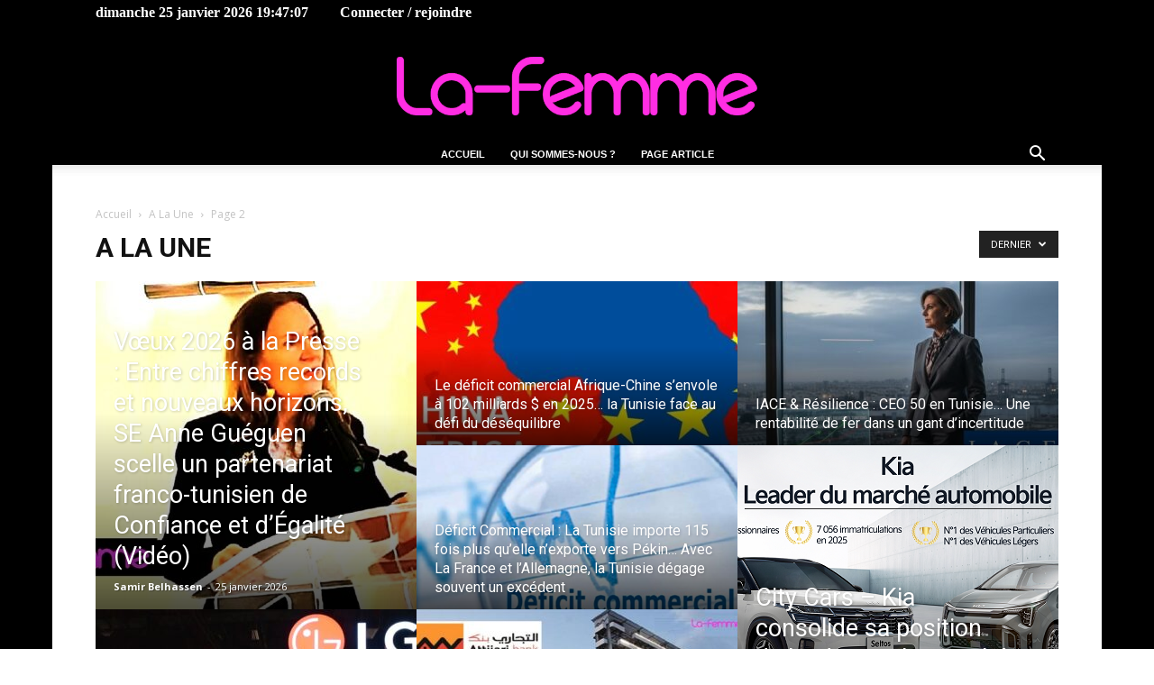

--- FILE ---
content_type: text/html; charset=UTF-8
request_url: https://www.la-femme.tn/category/a-la-une/page/2/
body_size: 28985
content:
<!doctype html >
<!--[if IE 8]>    <html class="ie8" lang="en"> <![endif]-->
<!--[if IE 9]>    <html class="ie9" lang="en"> <![endif]-->
<!--[if gt IE 8]><!--> <html lang="fr-FR"> <!--<![endif]-->
<head>
    <title>A La Une Archives - Page 2 sur 1022 - La-femme.tn</title>
    <meta charset="UTF-8" />
    <meta name="viewport" content="width=device-width, initial-scale=1.0">
    <link rel="pingback" href="https://www.la-femme.tn/xmlrpc.php" />
    <meta name='robots' content='index, follow, max-image-preview:large, max-snippet:-1, max-video-preview:-1' />
<link rel="icon" type="image/png" href="https://www.la-femme.tn/wp-content/uploads/2021/10/cropped-La-Femme-300x300-1-boost.jpg">
	<!-- This site is optimized with the Yoast SEO plugin v26.6 - https://yoast.com/wordpress/plugins/seo/ -->
	<link rel="canonical" href="https://www.la-femme.tn/category/a-la-une/page/2/" />
	<link rel="prev" href="https://www.la-femme.tn/category/a-la-une/" />
	<link rel="next" href="https://www.la-femme.tn/category/a-la-une/page/3/" />
	<meta property="og:locale" content="fr_FR" />
	<meta property="og:type" content="article" />
	<meta property="og:title" content="A La Une Archives - Page 2 sur 1022 - La-femme.tn" />
	<meta property="og:url" content="https://www.la-femme.tn/category/a-la-une/" />
	<meta property="og:site_name" content="La-femme.tn" />
	<meta name="twitter:card" content="summary_large_image" />
	<script type="application/ld+json" class="yoast-schema-graph">{"@context":"https://schema.org","@graph":[{"@type":"CollectionPage","@id":"https://www.la-femme.tn/category/a-la-une/","url":"https://www.la-femme.tn/category/a-la-une/page/2/","name":"A La Une Archives - Page 2 sur 1022 - La-femme.tn","isPartOf":{"@id":"https://www.la-femme.tn/#website"},"primaryImageOfPage":{"@id":"https://www.la-femme.tn/category/a-la-une/page/2/#primaryimage"},"image":{"@id":"https://www.la-femme.tn/category/a-la-une/page/2/#primaryimage"},"thumbnailUrl":"https://www.la-femme.tn/wp-content/uploads/2017/02/Bourse-de-Tunis.jpg","breadcrumb":{"@id":"https://www.la-femme.tn/category/a-la-une/page/2/#breadcrumb"},"inLanguage":"fr-FR"},{"@type":"ImageObject","inLanguage":"fr-FR","@id":"https://www.la-femme.tn/category/a-la-une/page/2/#primaryimage","url":"https://www.la-femme.tn/wp-content/uploads/2017/02/Bourse-de-Tunis.jpg","contentUrl":"https://www.la-femme.tn/wp-content/uploads/2017/02/Bourse-de-Tunis.jpg","width":660,"height":360},{"@type":"BreadcrumbList","@id":"https://www.la-femme.tn/category/a-la-une/page/2/#breadcrumb","itemListElement":[{"@type":"ListItem","position":1,"name":"Accueil","item":"https://www.la-femme.tn/"},{"@type":"ListItem","position":2,"name":"A La Une"}]},{"@type":"WebSite","@id":"https://www.la-femme.tn/#website","url":"https://www.la-femme.tn/","name":"La-femme.tn","description":"News, Leadership et compétences de La Femme, Businesswoman, Militante, Maman, Athlète &amp; Star","publisher":{"@id":"https://www.la-femme.tn/#organization"},"potentialAction":[{"@type":"SearchAction","target":{"@type":"EntryPoint","urlTemplate":"https://www.la-femme.tn/?s={search_term_string}"},"query-input":{"@type":"PropertyValueSpecification","valueRequired":true,"valueName":"search_term_string"}}],"inLanguage":"fr-FR"},{"@type":"Organization","@id":"https://www.la-femme.tn/#organization","name":"La femme","url":"https://www.la-femme.tn/","logo":{"@type":"ImageObject","inLanguage":"fr-FR","@id":"https://www.la-femme.tn/#/schema/logo/image/","url":"https://www.la-femme.tn/wp-content/uploads/2016/01/La-Femme-orange-03-png-e1441284998926.png","contentUrl":"https://www.la-femme.tn/wp-content/uploads/2016/01/La-Femme-orange-03-png-e1441284998926.png","width":402,"height":60,"caption":"La femme"},"image":{"@id":"https://www.la-femme.tn/#/schema/logo/image/"},"sameAs":["https://www.facebook.com/la.femme.tn.fr/"]}]}</script>
	<!-- / Yoast SEO plugin. -->


<link rel='dns-prefetch' href='//fonts.googleapis.com' />
<link rel="alternate" type="application/rss+xml" title="La-femme.tn &raquo; Flux" href="https://www.la-femme.tn/feed/" />
<link rel="alternate" type="application/rss+xml" title="La-femme.tn &raquo; Flux des commentaires" href="https://www.la-femme.tn/comments/feed/" />
<link rel="alternate" type="application/rss+xml" title="La-femme.tn &raquo; Flux de la catégorie A La Une" href="https://www.la-femme.tn/category/a-la-une/feed/" />
<style id='wp-img-auto-sizes-contain-inline-css' type='text/css'>
img:is([sizes=auto i],[sizes^="auto," i]){contain-intrinsic-size:3000px 1500px}
/*# sourceURL=wp-img-auto-sizes-contain-inline-css */
</style>
<style id='wp-emoji-styles-inline-css' type='text/css'>

	img.wp-smiley, img.emoji {
		display: inline !important;
		border: none !important;
		box-shadow: none !important;
		height: 1em !important;
		width: 1em !important;
		margin: 0 0.07em !important;
		vertical-align: -0.1em !important;
		background: none !important;
		padding: 0 !important;
	}
/*# sourceURL=wp-emoji-styles-inline-css */
</style>
<style id='classic-theme-styles-inline-css' type='text/css'>
/*! This file is auto-generated */
.wp-block-button__link{color:#fff;background-color:#32373c;border-radius:9999px;box-shadow:none;text-decoration:none;padding:calc(.667em + 2px) calc(1.333em + 2px);font-size:1.125em}.wp-block-file__button{background:#32373c;color:#fff;text-decoration:none}
/*# sourceURL=/wp-includes/css/classic-themes.min.css */
</style>
<link rel='stylesheet' id='td-plugin-multi-purpose-css' href='https://www.la-femme.tn/wp-content/plugins/td-composer/td-multi-purpose/style.css?ver=7cd248d7ca13c255207c3f8b916c3f00' type='text/css' media='all' />
<link rel='stylesheet' id='google-fonts-style-css' href='https://fonts.googleapis.com/css?family=Open+Sans%3A400%2C600%2C700%7CRoboto%3A400%2C600%2C700&#038;display=swap&#038;ver=12.7.3' type='text/css' media='all' />
<link rel='stylesheet' id='td-theme-css' href='https://www.la-femme.tn/wp-content/themes/Newspaper/style.css?ver=12.7.3' type='text/css' media='all' />
<style id='td-theme-inline-css' type='text/css'>@media (max-width:767px){.td-header-desktop-wrap{display:none}}@media (min-width:767px){.td-header-mobile-wrap{display:none}}</style>
<link rel='stylesheet' id='js_composer_front-css' href='https://www.la-femme.tn/wp-content/plugins/js_composer/assets/css/js_composer.min.css?ver=8.7.2' type='text/css' media='all' />
<link rel='stylesheet' id='td-legacy-framework-front-style-css' href='https://www.la-femme.tn/wp-content/plugins/td-composer/legacy/Newspaper/assets/css/td_legacy_main.css?ver=7cd248d7ca13c255207c3f8b916c3f00' type='text/css' media='all' />
<link rel='stylesheet' id='td-standard-pack-framework-front-style-css' href='https://www.la-femme.tn/wp-content/plugins/td-standard-pack/Newspaper/assets/css/td_standard_pack_main.css?ver=c12e6da63ed2f212e87e44e5e9b9a302' type='text/css' media='all' />
<link rel='stylesheet' id='tdb_style_cloud_templates_front-css' href='https://www.la-femme.tn/wp-content/plugins/td-cloud-library/assets/css/tdb_main.css?ver=6127d3b6131f900b2e62bb855b13dc3b' type='text/css' media='all' />
<script type="text/javascript" src="https://www.la-femme.tn/wp-includes/js/jquery/jquery.min.js?ver=3.7.1" id="jquery-core-js"></script>
<script type="text/javascript" src="https://www.la-femme.tn/wp-includes/js/jquery/jquery-migrate.min.js?ver=3.4.1" id="jquery-migrate-js"></script>
<script></script><link rel="https://api.w.org/" href="https://www.la-femme.tn/wp-json/" /><link rel="alternate" title="JSON" type="application/json" href="https://www.la-femme.tn/wp-json/wp/v2/categories/74" /><link rel="EditURI" type="application/rsd+xml" title="RSD" href="https://www.la-femme.tn/xmlrpc.php?rsd" />
<meta name="generator" content="WordPress 6.9" />
    <script>
        window.tdb_global_vars = {"wpRestUrl":"https:\/\/www.la-femme.tn\/wp-json\/","permalinkStructure":"\/%year%\/%monthnum%\/%day%\/%postname%\/"};
        window.tdb_p_autoload_vars = {"isAjax":false,"isAdminBarShowing":false};
    </script>
    
    <style id="tdb-global-colors">:root{--accent-color:#fff}</style>

    
	      <meta name="onesignal" content="wordpress-plugin"/>
            <script>

      window.OneSignalDeferred = window.OneSignalDeferred || [];

      OneSignalDeferred.push(function(OneSignal) {
        var oneSignal_options = {};
        window._oneSignalInitOptions = oneSignal_options;

        oneSignal_options['serviceWorkerParam'] = { scope: '/' };
oneSignal_options['serviceWorkerPath'] = 'OneSignalSDKWorker.js.php';

        OneSignal.Notifications.setDefaultUrl("https://www.la-femme.tn");

        oneSignal_options['wordpress'] = true;
oneSignal_options['appId'] = '1cf32cf7-37cf-4e7b-888f-9bb6313a4a2b';
oneSignal_options['allowLocalhostAsSecureOrigin'] = true;
oneSignal_options['welcomeNotification'] = { };
oneSignal_options['welcomeNotification']['title'] = "";
oneSignal_options['welcomeNotification']['message'] = "";
oneSignal_options['path'] = "https://www.la-femme.tn/wp-content/plugins/onesignal-free-web-push-notifications/sdk_files/";
oneSignal_options['persistNotification'] = true;
oneSignal_options['promptOptions'] = { };
oneSignal_options['promptOptions']['actionMessage'] = "Soyez informé en temps réel des nouveaux articles de La-femme.tn";
oneSignal_options['promptOptions']['acceptButtonText'] = "OUI JE VEUX";
oneSignal_options['promptOptions']['cancelButtonText'] = "NON, MERCI";
oneSignal_options['notifyButton'] = { };
oneSignal_options['notifyButton']['enable'] = true;
oneSignal_options['notifyButton']['position'] = 'bottom-left';
oneSignal_options['notifyButton']['theme'] = 'default';
oneSignal_options['notifyButton']['size'] = 'medium';
oneSignal_options['notifyButton']['showCredit'] = true;
oneSignal_options['notifyButton']['text'] = {};
              OneSignal.init(window._oneSignalInitOptions);
              OneSignal.Slidedown.promptPush()      });

      function documentInitOneSignal() {
        var oneSignal_elements = document.getElementsByClassName("OneSignal-prompt");

        var oneSignalLinkClickHandler = function(event) { OneSignal.Notifications.requestPermission(); event.preventDefault(); };        for(var i = 0; i < oneSignal_elements.length; i++)
          oneSignal_elements[i].addEventListener('click', oneSignalLinkClickHandler, false);
      }

      if (document.readyState === 'complete') {
           documentInitOneSignal();
      }
      else {
           window.addEventListener("load", function(event){
               documentInitOneSignal();
          });
      }
    </script>
<meta name="generator" content="Powered by WPBakery Page Builder - drag and drop page builder for WordPress."/>

<!-- JS generated by theme -->

<script type="text/javascript" id="td-generated-header-js">
    
    

	    var tdBlocksArray = []; //here we store all the items for the current page

	    // td_block class - each ajax block uses a object of this class for requests
	    function tdBlock() {
		    this.id = '';
		    this.block_type = 1; //block type id (1-234 etc)
		    this.atts = '';
		    this.td_column_number = '';
		    this.td_current_page = 1; //
		    this.post_count = 0; //from wp
		    this.found_posts = 0; //from wp
		    this.max_num_pages = 0; //from wp
		    this.td_filter_value = ''; //current live filter value
		    this.is_ajax_running = false;
		    this.td_user_action = ''; // load more or infinite loader (used by the animation)
		    this.header_color = '';
		    this.ajax_pagination_infinite_stop = ''; //show load more at page x
	    }

        // td_js_generator - mini detector
        ( function () {
            var htmlTag = document.getElementsByTagName("html")[0];

	        if ( navigator.userAgent.indexOf("MSIE 10.0") > -1 ) {
                htmlTag.className += ' ie10';
            }

            if ( !!navigator.userAgent.match(/Trident.*rv\:11\./) ) {
                htmlTag.className += ' ie11';
            }

	        if ( navigator.userAgent.indexOf("Edge") > -1 ) {
                htmlTag.className += ' ieEdge';
            }

            if ( /(iPad|iPhone|iPod)/g.test(navigator.userAgent) ) {
                htmlTag.className += ' td-md-is-ios';
            }

            var user_agent = navigator.userAgent.toLowerCase();
            if ( user_agent.indexOf("android") > -1 ) {
                htmlTag.className += ' td-md-is-android';
            }

            if ( -1 !== navigator.userAgent.indexOf('Mac OS X')  ) {
                htmlTag.className += ' td-md-is-os-x';
            }

            if ( /chrom(e|ium)/.test(navigator.userAgent.toLowerCase()) ) {
               htmlTag.className += ' td-md-is-chrome';
            }

            if ( -1 !== navigator.userAgent.indexOf('Firefox') ) {
                htmlTag.className += ' td-md-is-firefox';
            }

            if ( -1 !== navigator.userAgent.indexOf('Safari') && -1 === navigator.userAgent.indexOf('Chrome') ) {
                htmlTag.className += ' td-md-is-safari';
            }

            if( -1 !== navigator.userAgent.indexOf('IEMobile') ){
                htmlTag.className += ' td-md-is-iemobile';
            }

        })();

        var tdLocalCache = {};

        ( function () {
            "use strict";

            tdLocalCache = {
                data: {},
                remove: function (resource_id) {
                    delete tdLocalCache.data[resource_id];
                },
                exist: function (resource_id) {
                    return tdLocalCache.data.hasOwnProperty(resource_id) && tdLocalCache.data[resource_id] !== null;
                },
                get: function (resource_id) {
                    return tdLocalCache.data[resource_id];
                },
                set: function (resource_id, cachedData) {
                    tdLocalCache.remove(resource_id);
                    tdLocalCache.data[resource_id] = cachedData;
                }
            };
        })();

    
    
var td_viewport_interval_list=[{"limitBottom":767,"sidebarWidth":228},{"limitBottom":1018,"sidebarWidth":300},{"limitBottom":1140,"sidebarWidth":324}];
var tds_general_modal_image="yes";
var tdc_is_installed="yes";
var tdc_domain_active=false;
var td_ajax_url="https:\/\/www.la-femme.tn\/wp-admin\/admin-ajax.php?td_theme_name=Newspaper&v=12.7.3";
var td_get_template_directory_uri="https:\/\/www.la-femme.tn\/wp-content\/plugins\/td-composer\/legacy\/common";
var tds_snap_menu="";
var tds_logo_on_sticky="";
var tds_header_style="10";
var td_please_wait="S'il vous pla\u00eet patienter ...";
var td_email_user_pass_incorrect="Utilisateur ou mot de passe incorrect!";
var td_email_user_incorrect="E-mail ou nom d'utilisateur incorrect !";
var td_email_incorrect="Email incorrect !";
var td_user_incorrect="Username incorrect!";
var td_email_user_empty="Email or username empty!";
var td_pass_empty="Pass empty!";
var td_pass_pattern_incorrect="Invalid Pass Pattern!";
var td_retype_pass_incorrect="Retyped Pass incorrect!";
var tds_more_articles_on_post_enable="";
var tds_more_articles_on_post_time_to_wait="";
var tds_more_articles_on_post_pages_distance_from_top=0;
var tds_captcha="";
var tds_theme_color_site_wide="#e712ea";
var tds_smart_sidebar="enabled";
var tdThemeName="Newspaper";
var tdThemeNameWl="Newspaper";
var td_magnific_popup_translation_tPrev="Pr\u00e9c\u00e9dente (fl\u00e8che gauche)";
var td_magnific_popup_translation_tNext="Suivante (fl\u00e8che droite)";
var td_magnific_popup_translation_tCounter="%curr% sur %total%";
var td_magnific_popup_translation_ajax_tError="Le contenu de %url% pas pu \u00eatre charg\u00e9.";
var td_magnific_popup_translation_image_tError="L'image #%curr% pas pu \u00eatre charg\u00e9e.";
var tdBlockNonce="5581091d8c";
var tdMobileMenu="enabled";
var tdMobileSearch="enabled";
var tdDateNamesI18n={"month_names":["janvier","f\u00e9vrier","mars","avril","mai","juin","juillet","ao\u00fbt","septembre","octobre","novembre","d\u00e9cembre"],"month_names_short":["Jan","F\u00e9v","Mar","Avr","Mai","Juin","Juil","Ao\u00fbt","Sep","Oct","Nov","D\u00e9c"],"day_names":["dimanche","lundi","mardi","mercredi","jeudi","vendredi","samedi"],"day_names_short":["dim","lun","mar","mer","jeu","ven","sam"]};
var tdb_modal_confirm="Sauvegarder";
var tdb_modal_cancel="Annuler";
var tdb_modal_confirm_alt="Oui";
var tdb_modal_cancel_alt="Non";
var td_deploy_mode="deploy";
var td_ad_background_click_link="";
var td_ad_background_click_target="";
</script>


<!-- Header style compiled by theme -->

<style>.td-page-content .widgettitle{color:#fff}ul.sf-menu>.menu-item>a{font-family:Verdana,Geneva,sans-serif;font-size:11px;line-height:24px}:root{--td_excl_label:'EXCLUSIF';--td_theme_color:#e712ea;--td_slider_text:rgba(231,18,234,0.7);--td_page_h_color:#ff140c;--td_login_hover_background:#000000}.td-header-style-12 .td-header-menu-wrap-full,.td-header-style-12 .td-affix,.td-grid-style-1.td-hover-1 .td-big-grid-post:hover .td-post-category,.td-grid-style-5.td-hover-1 .td-big-grid-post:hover .td-post-category,.td_category_template_3 .td-current-sub-category,.td_category_template_8 .td-category-header .td-category a.td-current-sub-category,.td_category_template_4 .td-category-siblings .td-category a:hover,.td_block_big_grid_9.td-grid-style-1 .td-post-category,.td_block_big_grid_9.td-grid-style-5 .td-post-category,.td-grid-style-6.td-hover-1 .td-module-thumb:after,.tdm-menu-active-style5 .td-header-menu-wrap .sf-menu>.current-menu-item>a,.tdm-menu-active-style5 .td-header-menu-wrap .sf-menu>.current-menu-ancestor>a,.tdm-menu-active-style5 .td-header-menu-wrap .sf-menu>.current-category-ancestor>a,.tdm-menu-active-style5 .td-header-menu-wrap .sf-menu>li>a:hover,.tdm-menu-active-style5 .td-header-menu-wrap .sf-menu>.sfHover>a{background-color:#e712ea}.td_mega_menu_sub_cats .cur-sub-cat,.td-mega-span h3 a:hover,.td_mod_mega_menu:hover .entry-title a,.header-search-wrap .result-msg a:hover,.td-header-top-menu .td-drop-down-search .td_module_wrap:hover .entry-title a,.td-header-top-menu .td-icon-search:hover,.td-header-wrap .result-msg a:hover,.top-header-menu li a:hover,.top-header-menu .current-menu-item>a,.top-header-menu .current-menu-ancestor>a,.top-header-menu .current-category-ancestor>a,.td-social-icon-wrap>a:hover,.td-header-sp-top-widget .td-social-icon-wrap a:hover,.td_mod_related_posts:hover h3>a,.td-post-template-11 .td-related-title .td-related-left:hover,.td-post-template-11 .td-related-title .td-related-right:hover,.td-post-template-11 .td-related-title .td-cur-simple-item,.td-post-template-11 .td_block_related_posts .td-next-prev-wrap a:hover,.td-category-header .td-pulldown-category-filter-link:hover,.td-category-siblings .td-subcat-dropdown a:hover,.td-category-siblings .td-subcat-dropdown a.td-current-sub-category,.footer-text-wrap .footer-email-wrap a,.footer-social-wrap a:hover,.td_module_17 .td-read-more a:hover,.td_module_18 .td-read-more a:hover,.td_module_19 .td-post-author-name a:hover,.td-pulldown-syle-2 .td-subcat-dropdown:hover .td-subcat-more span,.td-pulldown-syle-2 .td-subcat-dropdown:hover .td-subcat-more i,.td-pulldown-syle-3 .td-subcat-dropdown:hover .td-subcat-more span,.td-pulldown-syle-3 .td-subcat-dropdown:hover .td-subcat-more i,.tdm-menu-active-style3 .tdm-header.td-header-wrap .sf-menu>.current-category-ancestor>a,.tdm-menu-active-style3 .tdm-header.td-header-wrap .sf-menu>.current-menu-ancestor>a,.tdm-menu-active-style3 .tdm-header.td-header-wrap .sf-menu>.current-menu-item>a,.tdm-menu-active-style3 .tdm-header.td-header-wrap .sf-menu>.sfHover>a,.tdm-menu-active-style3 .tdm-header.td-header-wrap .sf-menu>li>a:hover{color:#e712ea}.td-mega-menu-page .wpb_content_element ul li a:hover,.td-theme-wrap .td-aj-search-results .td_module_wrap:hover .entry-title a,.td-theme-wrap .header-search-wrap .result-msg a:hover{color:#e712ea!important}.td_category_template_8 .td-category-header .td-category a.td-current-sub-category,.td_category_template_4 .td-category-siblings .td-category a:hover,.tdm-menu-active-style4 .tdm-header .sf-menu>.current-menu-item>a,.tdm-menu-active-style4 .tdm-header .sf-menu>.current-menu-ancestor>a,.tdm-menu-active-style4 .tdm-header .sf-menu>.current-category-ancestor>a,.tdm-menu-active-style4 .tdm-header .sf-menu>li>a:hover,.tdm-menu-active-style4 .tdm-header .sf-menu>.sfHover>a{border-color:#e712ea}.td-header-wrap .td-header-top-menu-full,.td-header-wrap .top-header-menu .sub-menu,.tdm-header-style-1.td-header-wrap .td-header-top-menu-full,.tdm-header-style-1.td-header-wrap .top-header-menu .sub-menu,.tdm-header-style-2.td-header-wrap .td-header-top-menu-full,.tdm-header-style-2.td-header-wrap .top-header-menu .sub-menu,.tdm-header-style-3.td-header-wrap .td-header-top-menu-full,.tdm-header-style-3.td-header-wrap .top-header-menu .sub-menu{background-color:#000000}.td-header-style-8 .td-header-top-menu-full{background-color:transparent}.td-header-style-8 .td-header-top-menu-full .td-header-top-menu{background-color:#000000;padding-left:15px;padding-right:15px}.td-header-wrap .td-header-top-menu-full .td-header-top-menu,.td-header-wrap .td-header-top-menu-full{border-bottom:none}.td-header-top-menu,.td-header-top-menu a,.td-header-wrap .td-header-top-menu-full .td-header-top-menu,.td-header-wrap .td-header-top-menu-full a,.td-header-style-8 .td-header-top-menu,.td-header-style-8 .td-header-top-menu a,.td-header-top-menu .td-drop-down-search .entry-title a{color:#ffffff}.td-header-wrap .td-header-menu-wrap-full,.td-header-menu-wrap.td-affix,.td-header-style-3 .td-header-main-menu,.td-header-style-3 .td-affix .td-header-main-menu,.td-header-style-4 .td-header-main-menu,.td-header-style-4 .td-affix .td-header-main-menu,.td-header-style-8 .td-header-menu-wrap.td-affix,.td-header-style-8 .td-header-top-menu-full{background-color:#000000}.td-boxed-layout .td-header-style-3 .td-header-menu-wrap,.td-boxed-layout .td-header-style-4 .td-header-menu-wrap,.td-header-style-3 .td_stretch_content .td-header-menu-wrap,.td-header-style-4 .td_stretch_content .td-header-menu-wrap{background-color:#000000!important}@media (min-width:1019px){.td-header-style-1 .td-header-sp-recs,.td-header-style-1 .td-header-sp-logo{margin-bottom:28px}}@media (min-width:768px) and (max-width:1018px){.td-header-style-1 .td-header-sp-recs,.td-header-style-1 .td-header-sp-logo{margin-bottom:14px}}.td-header-style-7 .td-header-top-menu{border-bottom:none}.sf-menu>.current-menu-item>a:after,.sf-menu>.current-menu-ancestor>a:after,.sf-menu>.current-category-ancestor>a:after,.sf-menu>li:hover>a:after,.sf-menu>.sfHover>a:after,.td_block_mega_menu .td-next-prev-wrap a:hover,.td-mega-span .td-post-category:hover,.td-header-wrap .black-menu .sf-menu>li>a:hover,.td-header-wrap .black-menu .sf-menu>.current-menu-ancestor>a,.td-header-wrap .black-menu .sf-menu>.sfHover>a,.td-header-wrap .black-menu .sf-menu>.current-menu-item>a,.td-header-wrap .black-menu .sf-menu>.current-menu-ancestor>a,.td-header-wrap .black-menu .sf-menu>.current-category-ancestor>a,.tdm-menu-active-style5 .tdm-header .td-header-menu-wrap .sf-menu>.current-menu-item>a,.tdm-menu-active-style5 .tdm-header .td-header-menu-wrap .sf-menu>.current-menu-ancestor>a,.tdm-menu-active-style5 .tdm-header .td-header-menu-wrap .sf-menu>.current-category-ancestor>a,.tdm-menu-active-style5 .tdm-header .td-header-menu-wrap .sf-menu>li>a:hover,.tdm-menu-active-style5 .tdm-header .td-header-menu-wrap .sf-menu>.sfHover>a{background-color:#ffffff}.td_block_mega_menu .td-next-prev-wrap a:hover,.tdm-menu-active-style4 .tdm-header .sf-menu>.current-menu-item>a,.tdm-menu-active-style4 .tdm-header .sf-menu>.current-menu-ancestor>a,.tdm-menu-active-style4 .tdm-header .sf-menu>.current-category-ancestor>a,.tdm-menu-active-style4 .tdm-header .sf-menu>li>a:hover,.tdm-menu-active-style4 .tdm-header .sf-menu>.sfHover>a{border-color:#ffffff}.header-search-wrap .td-drop-down-search:before{border-color:transparent transparent #ffffff transparent}.td_mega_menu_sub_cats .cur-sub-cat,.td_mod_mega_menu:hover .entry-title a,.td-theme-wrap .sf-menu ul .td-menu-item>a:hover,.td-theme-wrap .sf-menu ul .sfHover>a,.td-theme-wrap .sf-menu ul .current-menu-ancestor>a,.td-theme-wrap .sf-menu ul .current-category-ancestor>a,.td-theme-wrap .sf-menu ul .current-menu-item>a,.tdm-menu-active-style3 .tdm-header.td-header-wrap .sf-menu>.current-menu-item>a,.tdm-menu-active-style3 .tdm-header.td-header-wrap .sf-menu>.current-menu-ancestor>a,.tdm-menu-active-style3 .tdm-header.td-header-wrap .sf-menu>.current-category-ancestor>a,.tdm-menu-active-style3 .tdm-header.td-header-wrap .sf-menu>li>a:hover,.tdm-menu-active-style3 .tdm-header.td-header-wrap .sf-menu>.sfHover>a{color:#ffffff}.td-header-wrap .td-header-menu-wrap .sf-menu>li>a,.td-header-wrap .td-header-menu-social .td-social-icon-wrap a,.td-header-style-4 .td-header-menu-social .td-social-icon-wrap i,.td-header-style-5 .td-header-menu-social .td-social-icon-wrap i,.td-header-style-6 .td-header-menu-social .td-social-icon-wrap i,.td-header-style-12 .td-header-menu-social .td-social-icon-wrap i,.td-header-wrap .header-search-wrap #td-header-search-button .td-icon-search{color:#ffffff}.td-header-wrap .td-header-menu-social+.td-search-wrapper #td-header-search-button:before{background-color:#ffffff}ul.sf-menu>.td-menu-item>a,.td-theme-wrap .td-header-menu-social{font-family:Verdana,Geneva,sans-serif;font-size:11px;line-height:24px}.td-theme-wrap .td-mega-menu ul,.td-theme-wrap .td_mega_menu_sub_cats .cur-sub-cat,.td-theme-wrap .td_mega_menu_sub_cats .cur-sub-cat:before{background-color:#000000}.td-theme-wrap .td-mega-span h3 a{color:#e712ea}.td-theme-wrap .td_mega_menu_sub_cats{background-color:#000000}@media (min-width:1141px){.td_stretch_content .td_block_mega_menu:before{background-color:#000000}}.td-theme-wrap .td_mega_menu_sub_cats a{color:#ffffff}.td-theme-wrap .sf-menu .td_mega_menu_sub_cats .cur-sub-cat,.td-theme-wrap .td-mega-menu ul{border-color:#000000}.td-theme-wrap .td_mega_menu_sub_cats:after{background-color:#000000}.td-theme-wrap #td-header-search,.td-theme-wrap .header-search-wrap .td-aj-search-results{border-color:#e80dce!important}.td-banner-wrap-full,.td-header-style-11 .td-logo-wrap-full{background-color:#000000}.td-header-style-11 .td-logo-wrap-full{border-bottom:0}@media (min-width:1019px){.td-header-style-2 .td-header-sp-recs,.td-header-style-5 .td-a-rec-id-header>div,.td-header-style-5 .td-g-rec-id-header>.adsbygoogle,.td-header-style-6 .td-a-rec-id-header>div,.td-header-style-6 .td-g-rec-id-header>.adsbygoogle,.td-header-style-7 .td-a-rec-id-header>div,.td-header-style-7 .td-g-rec-id-header>.adsbygoogle,.td-header-style-8 .td-a-rec-id-header>div,.td-header-style-8 .td-g-rec-id-header>.adsbygoogle,.td-header-style-12 .td-a-rec-id-header>div,.td-header-style-12 .td-g-rec-id-header>.adsbygoogle{margin-bottom:24px!important}}@media (min-width:768px) and (max-width:1018px){.td-header-style-2 .td-header-sp-recs,.td-header-style-5 .td-a-rec-id-header>div,.td-header-style-5 .td-g-rec-id-header>.adsbygoogle,.td-header-style-6 .td-a-rec-id-header>div,.td-header-style-6 .td-g-rec-id-header>.adsbygoogle,.td-header-style-7 .td-a-rec-id-header>div,.td-header-style-7 .td-g-rec-id-header>.adsbygoogle,.td-header-style-8 .td-a-rec-id-header>div,.td-header-style-8 .td-g-rec-id-header>.adsbygoogle,.td-header-style-12 .td-a-rec-id-header>div,.td-header-style-12 .td-g-rec-id-header>.adsbygoogle{margin-bottom:14px!important}}.td-header-wrap .td-logo-text-container .td-logo-text{color:#da06e5}.td-header-wrap .td-logo-text-container .td-tagline-text{color:#ea0bc1}.td-theme-wrap .sf-menu .td-normal-menu .sub-menu{background-color:#000000}.td-theme-wrap .sf-menu .td-normal-menu .sub-menu .td-menu-item>a{color:#ffffff}.td-header-bg:before{background-size:auto}.td-header-bg:before{background-position:center top}.td-footer-wrapper,.td-footer-wrapper .td_block_template_7 .td-block-title>*,.td-footer-wrapper .td_block_template_17 .td-block-title,.td-footer-wrapper .td-block-title-wrap .td-wrapper-pulldown-filter{background-color:#000000}.td-footer-wrapper .footer-social-wrap i.td-icon-font:hover{color:#ea17e0}.td-footer-wrapper .block-title>span,.td-footer-wrapper .block-title>a,.td-footer-wrapper .widgettitle,.td-theme-wrap .td-footer-wrapper .td-container .td-block-title>*,.td-theme-wrap .td-footer-wrapper .td_block_template_6 .td-block-title:before{color:#e20b93}.post .td-post-header .entry-title{color:#e91efc}.td_module_15 .entry-title a{color:#e91efc}.td-post-content h1,.td-post-content h2,.td-post-content h3,.td-post-content h4,.td-post-content h5,.td-post-content h6{color:#e91efc}.block-title>span,.block-title>a,.widgettitle,body .td-trending-now-title,.wpb_tabs li a,.vc_tta-container .vc_tta-color-grey.vc_tta-tabs-position-top.vc_tta-style-classic .vc_tta-tabs-container .vc_tta-tab>a,.td-theme-wrap .td-related-title a,.woocommerce div.product .woocommerce-tabs ul.tabs li a,.woocommerce .product .products h2:not(.woocommerce-loop-product__title),.td-theme-wrap .td-block-title{font-family:Tahoma,Verdana,Geneva;font-size:19px;font-weight:500}.top-header-menu>li>a,.td-weather-top-widget .td-weather-now .td-big-degrees,.td-weather-top-widget .td-weather-header .td-weather-city,.td-header-sp-top-menu .td_data_time{font-family:Tahoma,Verdana,Geneva;font-size:16px;font-weight:bold}.td-post-template-default .td-post-header .entry-title{font-weight:bold}.td-trending-now-display-area .entry-title{font-family:Tahoma,Verdana,Geneva;font-size:22px;font-weight:bold}.tdm-menu-active-style2 .tdm-header ul.sf-menu>.td-menu-item,.tdm-menu-active-style4 .tdm-header ul.sf-menu>.td-menu-item,.tdm-header .tdm-header-menu-btns,.tdm-header-style-1 .td-main-menu-logo a,.tdm-header-style-2 .td-main-menu-logo a,.tdm-header-style-3 .td-main-menu-logo a{line-height:24px}.tdm-header-style-1 .td-main-menu-logo,.tdm-header-style-2 .td-main-menu-logo,.tdm-header-style-3 .td-main-menu-logo{height:24px}@media (min-width:768px){.td-header-style-4 .td-main-menu-logo img,.td-header-style-5 .td-main-menu-logo img,.td-header-style-6 .td-main-menu-logo img,.td-header-style-7 .td-header-sp-logo img,.td-header-style-12 .td-main-menu-logo img{max-height:24px}.td-header-style-4 .td-main-menu-logo,.td-header-style-5 .td-main-menu-logo,.td-header-style-6 .td-main-menu-logo,.td-header-style-7 .td-header-sp-logo,.td-header-style-12 .td-main-menu-logo{height:24px}.td-header-style-4 .td-main-menu-logo a,.td-header-style-5 .td-main-menu-logo a,.td-header-style-6 .td-main-menu-logo a,.td-header-style-7 .td-header-sp-logo a,.td-header-style-7 .td-header-sp-logo img,.td-header-style-12 .td-main-menu-logo a,.td-header-style-12 .td-header-menu-wrap .sf-menu>li>a{line-height:24px}.td-header-style-7 .sf-menu,.td-header-style-7 .td-header-menu-social{margin-top:0}.td-header-style-7 #td-top-search{top:0;bottom:0}.td-header-wrap .header-search-wrap #td-header-search-button .td-icon-search{line-height:24px}.tdm-header-style-1 .td-main-menu-logo img,.tdm-header-style-2 .td-main-menu-logo img,.tdm-header-style-3 .td-main-menu-logo img{max-height:24px}}body{background-color:#ffffff}.td-page-content .widgettitle{color:#fff}ul.sf-menu>.menu-item>a{font-family:Verdana,Geneva,sans-serif;font-size:11px;line-height:24px}:root{--td_excl_label:'EXCLUSIF';--td_theme_color:#e712ea;--td_slider_text:rgba(231,18,234,0.7);--td_page_h_color:#ff140c;--td_login_hover_background:#000000}.td-header-style-12 .td-header-menu-wrap-full,.td-header-style-12 .td-affix,.td-grid-style-1.td-hover-1 .td-big-grid-post:hover .td-post-category,.td-grid-style-5.td-hover-1 .td-big-grid-post:hover .td-post-category,.td_category_template_3 .td-current-sub-category,.td_category_template_8 .td-category-header .td-category a.td-current-sub-category,.td_category_template_4 .td-category-siblings .td-category a:hover,.td_block_big_grid_9.td-grid-style-1 .td-post-category,.td_block_big_grid_9.td-grid-style-5 .td-post-category,.td-grid-style-6.td-hover-1 .td-module-thumb:after,.tdm-menu-active-style5 .td-header-menu-wrap .sf-menu>.current-menu-item>a,.tdm-menu-active-style5 .td-header-menu-wrap .sf-menu>.current-menu-ancestor>a,.tdm-menu-active-style5 .td-header-menu-wrap .sf-menu>.current-category-ancestor>a,.tdm-menu-active-style5 .td-header-menu-wrap .sf-menu>li>a:hover,.tdm-menu-active-style5 .td-header-menu-wrap .sf-menu>.sfHover>a{background-color:#e712ea}.td_mega_menu_sub_cats .cur-sub-cat,.td-mega-span h3 a:hover,.td_mod_mega_menu:hover .entry-title a,.header-search-wrap .result-msg a:hover,.td-header-top-menu .td-drop-down-search .td_module_wrap:hover .entry-title a,.td-header-top-menu .td-icon-search:hover,.td-header-wrap .result-msg a:hover,.top-header-menu li a:hover,.top-header-menu .current-menu-item>a,.top-header-menu .current-menu-ancestor>a,.top-header-menu .current-category-ancestor>a,.td-social-icon-wrap>a:hover,.td-header-sp-top-widget .td-social-icon-wrap a:hover,.td_mod_related_posts:hover h3>a,.td-post-template-11 .td-related-title .td-related-left:hover,.td-post-template-11 .td-related-title .td-related-right:hover,.td-post-template-11 .td-related-title .td-cur-simple-item,.td-post-template-11 .td_block_related_posts .td-next-prev-wrap a:hover,.td-category-header .td-pulldown-category-filter-link:hover,.td-category-siblings .td-subcat-dropdown a:hover,.td-category-siblings .td-subcat-dropdown a.td-current-sub-category,.footer-text-wrap .footer-email-wrap a,.footer-social-wrap a:hover,.td_module_17 .td-read-more a:hover,.td_module_18 .td-read-more a:hover,.td_module_19 .td-post-author-name a:hover,.td-pulldown-syle-2 .td-subcat-dropdown:hover .td-subcat-more span,.td-pulldown-syle-2 .td-subcat-dropdown:hover .td-subcat-more i,.td-pulldown-syle-3 .td-subcat-dropdown:hover .td-subcat-more span,.td-pulldown-syle-3 .td-subcat-dropdown:hover .td-subcat-more i,.tdm-menu-active-style3 .tdm-header.td-header-wrap .sf-menu>.current-category-ancestor>a,.tdm-menu-active-style3 .tdm-header.td-header-wrap .sf-menu>.current-menu-ancestor>a,.tdm-menu-active-style3 .tdm-header.td-header-wrap .sf-menu>.current-menu-item>a,.tdm-menu-active-style3 .tdm-header.td-header-wrap .sf-menu>.sfHover>a,.tdm-menu-active-style3 .tdm-header.td-header-wrap .sf-menu>li>a:hover{color:#e712ea}.td-mega-menu-page .wpb_content_element ul li a:hover,.td-theme-wrap .td-aj-search-results .td_module_wrap:hover .entry-title a,.td-theme-wrap .header-search-wrap .result-msg a:hover{color:#e712ea!important}.td_category_template_8 .td-category-header .td-category a.td-current-sub-category,.td_category_template_4 .td-category-siblings .td-category a:hover,.tdm-menu-active-style4 .tdm-header .sf-menu>.current-menu-item>a,.tdm-menu-active-style4 .tdm-header .sf-menu>.current-menu-ancestor>a,.tdm-menu-active-style4 .tdm-header .sf-menu>.current-category-ancestor>a,.tdm-menu-active-style4 .tdm-header .sf-menu>li>a:hover,.tdm-menu-active-style4 .tdm-header .sf-menu>.sfHover>a{border-color:#e712ea}.td-header-wrap .td-header-top-menu-full,.td-header-wrap .top-header-menu .sub-menu,.tdm-header-style-1.td-header-wrap .td-header-top-menu-full,.tdm-header-style-1.td-header-wrap .top-header-menu .sub-menu,.tdm-header-style-2.td-header-wrap .td-header-top-menu-full,.tdm-header-style-2.td-header-wrap .top-header-menu .sub-menu,.tdm-header-style-3.td-header-wrap .td-header-top-menu-full,.tdm-header-style-3.td-header-wrap .top-header-menu .sub-menu{background-color:#000000}.td-header-style-8 .td-header-top-menu-full{background-color:transparent}.td-header-style-8 .td-header-top-menu-full .td-header-top-menu{background-color:#000000;padding-left:15px;padding-right:15px}.td-header-wrap .td-header-top-menu-full .td-header-top-menu,.td-header-wrap .td-header-top-menu-full{border-bottom:none}.td-header-top-menu,.td-header-top-menu a,.td-header-wrap .td-header-top-menu-full .td-header-top-menu,.td-header-wrap .td-header-top-menu-full a,.td-header-style-8 .td-header-top-menu,.td-header-style-8 .td-header-top-menu a,.td-header-top-menu .td-drop-down-search .entry-title a{color:#ffffff}.td-header-wrap .td-header-menu-wrap-full,.td-header-menu-wrap.td-affix,.td-header-style-3 .td-header-main-menu,.td-header-style-3 .td-affix .td-header-main-menu,.td-header-style-4 .td-header-main-menu,.td-header-style-4 .td-affix .td-header-main-menu,.td-header-style-8 .td-header-menu-wrap.td-affix,.td-header-style-8 .td-header-top-menu-full{background-color:#000000}.td-boxed-layout .td-header-style-3 .td-header-menu-wrap,.td-boxed-layout .td-header-style-4 .td-header-menu-wrap,.td-header-style-3 .td_stretch_content .td-header-menu-wrap,.td-header-style-4 .td_stretch_content .td-header-menu-wrap{background-color:#000000!important}@media (min-width:1019px){.td-header-style-1 .td-header-sp-recs,.td-header-style-1 .td-header-sp-logo{margin-bottom:28px}}@media (min-width:768px) and (max-width:1018px){.td-header-style-1 .td-header-sp-recs,.td-header-style-1 .td-header-sp-logo{margin-bottom:14px}}.td-header-style-7 .td-header-top-menu{border-bottom:none}.sf-menu>.current-menu-item>a:after,.sf-menu>.current-menu-ancestor>a:after,.sf-menu>.current-category-ancestor>a:after,.sf-menu>li:hover>a:after,.sf-menu>.sfHover>a:after,.td_block_mega_menu .td-next-prev-wrap a:hover,.td-mega-span .td-post-category:hover,.td-header-wrap .black-menu .sf-menu>li>a:hover,.td-header-wrap .black-menu .sf-menu>.current-menu-ancestor>a,.td-header-wrap .black-menu .sf-menu>.sfHover>a,.td-header-wrap .black-menu .sf-menu>.current-menu-item>a,.td-header-wrap .black-menu .sf-menu>.current-menu-ancestor>a,.td-header-wrap .black-menu .sf-menu>.current-category-ancestor>a,.tdm-menu-active-style5 .tdm-header .td-header-menu-wrap .sf-menu>.current-menu-item>a,.tdm-menu-active-style5 .tdm-header .td-header-menu-wrap .sf-menu>.current-menu-ancestor>a,.tdm-menu-active-style5 .tdm-header .td-header-menu-wrap .sf-menu>.current-category-ancestor>a,.tdm-menu-active-style5 .tdm-header .td-header-menu-wrap .sf-menu>li>a:hover,.tdm-menu-active-style5 .tdm-header .td-header-menu-wrap .sf-menu>.sfHover>a{background-color:#ffffff}.td_block_mega_menu .td-next-prev-wrap a:hover,.tdm-menu-active-style4 .tdm-header .sf-menu>.current-menu-item>a,.tdm-menu-active-style4 .tdm-header .sf-menu>.current-menu-ancestor>a,.tdm-menu-active-style4 .tdm-header .sf-menu>.current-category-ancestor>a,.tdm-menu-active-style4 .tdm-header .sf-menu>li>a:hover,.tdm-menu-active-style4 .tdm-header .sf-menu>.sfHover>a{border-color:#ffffff}.header-search-wrap .td-drop-down-search:before{border-color:transparent transparent #ffffff transparent}.td_mega_menu_sub_cats .cur-sub-cat,.td_mod_mega_menu:hover .entry-title a,.td-theme-wrap .sf-menu ul .td-menu-item>a:hover,.td-theme-wrap .sf-menu ul .sfHover>a,.td-theme-wrap .sf-menu ul .current-menu-ancestor>a,.td-theme-wrap .sf-menu ul .current-category-ancestor>a,.td-theme-wrap .sf-menu ul .current-menu-item>a,.tdm-menu-active-style3 .tdm-header.td-header-wrap .sf-menu>.current-menu-item>a,.tdm-menu-active-style3 .tdm-header.td-header-wrap .sf-menu>.current-menu-ancestor>a,.tdm-menu-active-style3 .tdm-header.td-header-wrap .sf-menu>.current-category-ancestor>a,.tdm-menu-active-style3 .tdm-header.td-header-wrap .sf-menu>li>a:hover,.tdm-menu-active-style3 .tdm-header.td-header-wrap .sf-menu>.sfHover>a{color:#ffffff}.td-header-wrap .td-header-menu-wrap .sf-menu>li>a,.td-header-wrap .td-header-menu-social .td-social-icon-wrap a,.td-header-style-4 .td-header-menu-social .td-social-icon-wrap i,.td-header-style-5 .td-header-menu-social .td-social-icon-wrap i,.td-header-style-6 .td-header-menu-social .td-social-icon-wrap i,.td-header-style-12 .td-header-menu-social .td-social-icon-wrap i,.td-header-wrap .header-search-wrap #td-header-search-button .td-icon-search{color:#ffffff}.td-header-wrap .td-header-menu-social+.td-search-wrapper #td-header-search-button:before{background-color:#ffffff}ul.sf-menu>.td-menu-item>a,.td-theme-wrap .td-header-menu-social{font-family:Verdana,Geneva,sans-serif;font-size:11px;line-height:24px}.td-theme-wrap .td-mega-menu ul,.td-theme-wrap .td_mega_menu_sub_cats .cur-sub-cat,.td-theme-wrap .td_mega_menu_sub_cats .cur-sub-cat:before{background-color:#000000}.td-theme-wrap .td-mega-span h3 a{color:#e712ea}.td-theme-wrap .td_mega_menu_sub_cats{background-color:#000000}@media (min-width:1141px){.td_stretch_content .td_block_mega_menu:before{background-color:#000000}}.td-theme-wrap .td_mega_menu_sub_cats a{color:#ffffff}.td-theme-wrap .sf-menu .td_mega_menu_sub_cats .cur-sub-cat,.td-theme-wrap .td-mega-menu ul{border-color:#000000}.td-theme-wrap .td_mega_menu_sub_cats:after{background-color:#000000}.td-theme-wrap #td-header-search,.td-theme-wrap .header-search-wrap .td-aj-search-results{border-color:#e80dce!important}.td-banner-wrap-full,.td-header-style-11 .td-logo-wrap-full{background-color:#000000}.td-header-style-11 .td-logo-wrap-full{border-bottom:0}@media (min-width:1019px){.td-header-style-2 .td-header-sp-recs,.td-header-style-5 .td-a-rec-id-header>div,.td-header-style-5 .td-g-rec-id-header>.adsbygoogle,.td-header-style-6 .td-a-rec-id-header>div,.td-header-style-6 .td-g-rec-id-header>.adsbygoogle,.td-header-style-7 .td-a-rec-id-header>div,.td-header-style-7 .td-g-rec-id-header>.adsbygoogle,.td-header-style-8 .td-a-rec-id-header>div,.td-header-style-8 .td-g-rec-id-header>.adsbygoogle,.td-header-style-12 .td-a-rec-id-header>div,.td-header-style-12 .td-g-rec-id-header>.adsbygoogle{margin-bottom:24px!important}}@media (min-width:768px) and (max-width:1018px){.td-header-style-2 .td-header-sp-recs,.td-header-style-5 .td-a-rec-id-header>div,.td-header-style-5 .td-g-rec-id-header>.adsbygoogle,.td-header-style-6 .td-a-rec-id-header>div,.td-header-style-6 .td-g-rec-id-header>.adsbygoogle,.td-header-style-7 .td-a-rec-id-header>div,.td-header-style-7 .td-g-rec-id-header>.adsbygoogle,.td-header-style-8 .td-a-rec-id-header>div,.td-header-style-8 .td-g-rec-id-header>.adsbygoogle,.td-header-style-12 .td-a-rec-id-header>div,.td-header-style-12 .td-g-rec-id-header>.adsbygoogle{margin-bottom:14px!important}}.td-header-wrap .td-logo-text-container .td-logo-text{color:#da06e5}.td-header-wrap .td-logo-text-container .td-tagline-text{color:#ea0bc1}.td-theme-wrap .sf-menu .td-normal-menu .sub-menu{background-color:#000000}.td-theme-wrap .sf-menu .td-normal-menu .sub-menu .td-menu-item>a{color:#ffffff}.td-header-bg:before{background-size:auto}.td-header-bg:before{background-position:center top}.td-footer-wrapper,.td-footer-wrapper .td_block_template_7 .td-block-title>*,.td-footer-wrapper .td_block_template_17 .td-block-title,.td-footer-wrapper .td-block-title-wrap .td-wrapper-pulldown-filter{background-color:#000000}.td-footer-wrapper .footer-social-wrap i.td-icon-font:hover{color:#ea17e0}.td-footer-wrapper .block-title>span,.td-footer-wrapper .block-title>a,.td-footer-wrapper .widgettitle,.td-theme-wrap .td-footer-wrapper .td-container .td-block-title>*,.td-theme-wrap .td-footer-wrapper .td_block_template_6 .td-block-title:before{color:#e20b93}.post .td-post-header .entry-title{color:#e91efc}.td_module_15 .entry-title a{color:#e91efc}.td-post-content h1,.td-post-content h2,.td-post-content h3,.td-post-content h4,.td-post-content h5,.td-post-content h6{color:#e91efc}.block-title>span,.block-title>a,.widgettitle,body .td-trending-now-title,.wpb_tabs li a,.vc_tta-container .vc_tta-color-grey.vc_tta-tabs-position-top.vc_tta-style-classic .vc_tta-tabs-container .vc_tta-tab>a,.td-theme-wrap .td-related-title a,.woocommerce div.product .woocommerce-tabs ul.tabs li a,.woocommerce .product .products h2:not(.woocommerce-loop-product__title),.td-theme-wrap .td-block-title{font-family:Tahoma,Verdana,Geneva;font-size:19px;font-weight:500}.top-header-menu>li>a,.td-weather-top-widget .td-weather-now .td-big-degrees,.td-weather-top-widget .td-weather-header .td-weather-city,.td-header-sp-top-menu .td_data_time{font-family:Tahoma,Verdana,Geneva;font-size:16px;font-weight:bold}.td-post-template-default .td-post-header .entry-title{font-weight:bold}.td-trending-now-display-area .entry-title{font-family:Tahoma,Verdana,Geneva;font-size:22px;font-weight:bold}.tdm-menu-active-style2 .tdm-header ul.sf-menu>.td-menu-item,.tdm-menu-active-style4 .tdm-header ul.sf-menu>.td-menu-item,.tdm-header .tdm-header-menu-btns,.tdm-header-style-1 .td-main-menu-logo a,.tdm-header-style-2 .td-main-menu-logo a,.tdm-header-style-3 .td-main-menu-logo a{line-height:24px}.tdm-header-style-1 .td-main-menu-logo,.tdm-header-style-2 .td-main-menu-logo,.tdm-header-style-3 .td-main-menu-logo{height:24px}@media (min-width:768px){.td-header-style-4 .td-main-menu-logo img,.td-header-style-5 .td-main-menu-logo img,.td-header-style-6 .td-main-menu-logo img,.td-header-style-7 .td-header-sp-logo img,.td-header-style-12 .td-main-menu-logo img{max-height:24px}.td-header-style-4 .td-main-menu-logo,.td-header-style-5 .td-main-menu-logo,.td-header-style-6 .td-main-menu-logo,.td-header-style-7 .td-header-sp-logo,.td-header-style-12 .td-main-menu-logo{height:24px}.td-header-style-4 .td-main-menu-logo a,.td-header-style-5 .td-main-menu-logo a,.td-header-style-6 .td-main-menu-logo a,.td-header-style-7 .td-header-sp-logo a,.td-header-style-7 .td-header-sp-logo img,.td-header-style-12 .td-main-menu-logo a,.td-header-style-12 .td-header-menu-wrap .sf-menu>li>a{line-height:24px}.td-header-style-7 .sf-menu,.td-header-style-7 .td-header-menu-social{margin-top:0}.td-header-style-7 #td-top-search{top:0;bottom:0}.td-header-wrap .header-search-wrap #td-header-search-button .td-icon-search{line-height:24px}.tdm-header-style-1 .td-main-menu-logo img,.tdm-header-style-2 .td-main-menu-logo img,.tdm-header-style-3 .td-main-menu-logo img{max-height:24px}}</style>




<script type="application/ld+json">
    {
        "@context": "https://schema.org",
        "@type": "BreadcrumbList",
        "itemListElement": [
            {
                "@type": "ListItem",
                "position": 1,
                "item": {
                    "@type": "WebSite",
                    "@id": "https://www.la-femme.tn/",
                    "name": "Accueil"
                }
            },
            {
                "@type": "ListItem",
                "position": 2,
                    "item": {
                    "@type": "WebPage",
                    "@id": "https://www.la-femme.tn/category/a-la-une/",
                    "name": "A La Une"
                }
            }
            ,{
                "@type": "ListItem",
                "position": 3,
                    "item": {
                    "@type": "WebPage",
                    "@id": "",
                    "name": "Page 2"                                
                }
            }    
        ]
    }
</script>
<link rel="icon" href="https://www.la-femme.tn/wp-content/uploads/2018/01/cropped-logo-la-femme-XXX-555x125-1-32x32.jpg" sizes="32x32" />
<link rel="icon" href="https://www.la-femme.tn/wp-content/uploads/2018/01/cropped-logo-la-femme-XXX-555x125-1-192x192.jpg" sizes="192x192" />
<link rel="apple-touch-icon" href="https://www.la-femme.tn/wp-content/uploads/2018/01/cropped-logo-la-femme-XXX-555x125-1-180x180.jpg" />
<meta name="msapplication-TileImage" content="https://www.la-femme.tn/wp-content/uploads/2018/01/cropped-logo-la-femme-XXX-555x125-1-270x270.jpg" />

<!-- Button style compiled by theme -->

<style>.tdm-btn-style1{background-color:#e712ea}.tdm-btn-style2:before{border-color:#e712ea}.tdm-btn-style2{color:#e712ea}.tdm-btn-style3{-webkit-box-shadow:0 2px 16px #e712ea;-moz-box-shadow:0 2px 16px #e712ea;box-shadow:0 2px 16px #e712ea}.tdm-btn-style3:hover{-webkit-box-shadow:0 4px 26px #e712ea;-moz-box-shadow:0 4px 26px #e712ea;box-shadow:0 4px 26px #e712ea}</style>

<noscript><style> .wpb_animate_when_almost_visible { opacity: 1; }</style></noscript>	<style id="tdw-css-placeholder"></style><style id='global-styles-inline-css' type='text/css'>
:root{--wp--preset--aspect-ratio--square: 1;--wp--preset--aspect-ratio--4-3: 4/3;--wp--preset--aspect-ratio--3-4: 3/4;--wp--preset--aspect-ratio--3-2: 3/2;--wp--preset--aspect-ratio--2-3: 2/3;--wp--preset--aspect-ratio--16-9: 16/9;--wp--preset--aspect-ratio--9-16: 9/16;--wp--preset--color--black: #000000;--wp--preset--color--cyan-bluish-gray: #abb8c3;--wp--preset--color--white: #ffffff;--wp--preset--color--pale-pink: #f78da7;--wp--preset--color--vivid-red: #cf2e2e;--wp--preset--color--luminous-vivid-orange: #ff6900;--wp--preset--color--luminous-vivid-amber: #fcb900;--wp--preset--color--light-green-cyan: #7bdcb5;--wp--preset--color--vivid-green-cyan: #00d084;--wp--preset--color--pale-cyan-blue: #8ed1fc;--wp--preset--color--vivid-cyan-blue: #0693e3;--wp--preset--color--vivid-purple: #9b51e0;--wp--preset--gradient--vivid-cyan-blue-to-vivid-purple: linear-gradient(135deg,rgb(6,147,227) 0%,rgb(155,81,224) 100%);--wp--preset--gradient--light-green-cyan-to-vivid-green-cyan: linear-gradient(135deg,rgb(122,220,180) 0%,rgb(0,208,130) 100%);--wp--preset--gradient--luminous-vivid-amber-to-luminous-vivid-orange: linear-gradient(135deg,rgb(252,185,0) 0%,rgb(255,105,0) 100%);--wp--preset--gradient--luminous-vivid-orange-to-vivid-red: linear-gradient(135deg,rgb(255,105,0) 0%,rgb(207,46,46) 100%);--wp--preset--gradient--very-light-gray-to-cyan-bluish-gray: linear-gradient(135deg,rgb(238,238,238) 0%,rgb(169,184,195) 100%);--wp--preset--gradient--cool-to-warm-spectrum: linear-gradient(135deg,rgb(74,234,220) 0%,rgb(151,120,209) 20%,rgb(207,42,186) 40%,rgb(238,44,130) 60%,rgb(251,105,98) 80%,rgb(254,248,76) 100%);--wp--preset--gradient--blush-light-purple: linear-gradient(135deg,rgb(255,206,236) 0%,rgb(152,150,240) 100%);--wp--preset--gradient--blush-bordeaux: linear-gradient(135deg,rgb(254,205,165) 0%,rgb(254,45,45) 50%,rgb(107,0,62) 100%);--wp--preset--gradient--luminous-dusk: linear-gradient(135deg,rgb(255,203,112) 0%,rgb(199,81,192) 50%,rgb(65,88,208) 100%);--wp--preset--gradient--pale-ocean: linear-gradient(135deg,rgb(255,245,203) 0%,rgb(182,227,212) 50%,rgb(51,167,181) 100%);--wp--preset--gradient--electric-grass: linear-gradient(135deg,rgb(202,248,128) 0%,rgb(113,206,126) 100%);--wp--preset--gradient--midnight: linear-gradient(135deg,rgb(2,3,129) 0%,rgb(40,116,252) 100%);--wp--preset--font-size--small: 11px;--wp--preset--font-size--medium: 20px;--wp--preset--font-size--large: 32px;--wp--preset--font-size--x-large: 42px;--wp--preset--font-size--regular: 15px;--wp--preset--font-size--larger: 50px;--wp--preset--spacing--20: 0.44rem;--wp--preset--spacing--30: 0.67rem;--wp--preset--spacing--40: 1rem;--wp--preset--spacing--50: 1.5rem;--wp--preset--spacing--60: 2.25rem;--wp--preset--spacing--70: 3.38rem;--wp--preset--spacing--80: 5.06rem;--wp--preset--shadow--natural: 6px 6px 9px rgba(0, 0, 0, 0.2);--wp--preset--shadow--deep: 12px 12px 50px rgba(0, 0, 0, 0.4);--wp--preset--shadow--sharp: 6px 6px 0px rgba(0, 0, 0, 0.2);--wp--preset--shadow--outlined: 6px 6px 0px -3px rgb(255, 255, 255), 6px 6px rgb(0, 0, 0);--wp--preset--shadow--crisp: 6px 6px 0px rgb(0, 0, 0);}:where(.is-layout-flex){gap: 0.5em;}:where(.is-layout-grid){gap: 0.5em;}body .is-layout-flex{display: flex;}.is-layout-flex{flex-wrap: wrap;align-items: center;}.is-layout-flex > :is(*, div){margin: 0;}body .is-layout-grid{display: grid;}.is-layout-grid > :is(*, div){margin: 0;}:where(.wp-block-columns.is-layout-flex){gap: 2em;}:where(.wp-block-columns.is-layout-grid){gap: 2em;}:where(.wp-block-post-template.is-layout-flex){gap: 1.25em;}:where(.wp-block-post-template.is-layout-grid){gap: 1.25em;}.has-black-color{color: var(--wp--preset--color--black) !important;}.has-cyan-bluish-gray-color{color: var(--wp--preset--color--cyan-bluish-gray) !important;}.has-white-color{color: var(--wp--preset--color--white) !important;}.has-pale-pink-color{color: var(--wp--preset--color--pale-pink) !important;}.has-vivid-red-color{color: var(--wp--preset--color--vivid-red) !important;}.has-luminous-vivid-orange-color{color: var(--wp--preset--color--luminous-vivid-orange) !important;}.has-luminous-vivid-amber-color{color: var(--wp--preset--color--luminous-vivid-amber) !important;}.has-light-green-cyan-color{color: var(--wp--preset--color--light-green-cyan) !important;}.has-vivid-green-cyan-color{color: var(--wp--preset--color--vivid-green-cyan) !important;}.has-pale-cyan-blue-color{color: var(--wp--preset--color--pale-cyan-blue) !important;}.has-vivid-cyan-blue-color{color: var(--wp--preset--color--vivid-cyan-blue) !important;}.has-vivid-purple-color{color: var(--wp--preset--color--vivid-purple) !important;}.has-black-background-color{background-color: var(--wp--preset--color--black) !important;}.has-cyan-bluish-gray-background-color{background-color: var(--wp--preset--color--cyan-bluish-gray) !important;}.has-white-background-color{background-color: var(--wp--preset--color--white) !important;}.has-pale-pink-background-color{background-color: var(--wp--preset--color--pale-pink) !important;}.has-vivid-red-background-color{background-color: var(--wp--preset--color--vivid-red) !important;}.has-luminous-vivid-orange-background-color{background-color: var(--wp--preset--color--luminous-vivid-orange) !important;}.has-luminous-vivid-amber-background-color{background-color: var(--wp--preset--color--luminous-vivid-amber) !important;}.has-light-green-cyan-background-color{background-color: var(--wp--preset--color--light-green-cyan) !important;}.has-vivid-green-cyan-background-color{background-color: var(--wp--preset--color--vivid-green-cyan) !important;}.has-pale-cyan-blue-background-color{background-color: var(--wp--preset--color--pale-cyan-blue) !important;}.has-vivid-cyan-blue-background-color{background-color: var(--wp--preset--color--vivid-cyan-blue) !important;}.has-vivid-purple-background-color{background-color: var(--wp--preset--color--vivid-purple) !important;}.has-black-border-color{border-color: var(--wp--preset--color--black) !important;}.has-cyan-bluish-gray-border-color{border-color: var(--wp--preset--color--cyan-bluish-gray) !important;}.has-white-border-color{border-color: var(--wp--preset--color--white) !important;}.has-pale-pink-border-color{border-color: var(--wp--preset--color--pale-pink) !important;}.has-vivid-red-border-color{border-color: var(--wp--preset--color--vivid-red) !important;}.has-luminous-vivid-orange-border-color{border-color: var(--wp--preset--color--luminous-vivid-orange) !important;}.has-luminous-vivid-amber-border-color{border-color: var(--wp--preset--color--luminous-vivid-amber) !important;}.has-light-green-cyan-border-color{border-color: var(--wp--preset--color--light-green-cyan) !important;}.has-vivid-green-cyan-border-color{border-color: var(--wp--preset--color--vivid-green-cyan) !important;}.has-pale-cyan-blue-border-color{border-color: var(--wp--preset--color--pale-cyan-blue) !important;}.has-vivid-cyan-blue-border-color{border-color: var(--wp--preset--color--vivid-cyan-blue) !important;}.has-vivid-purple-border-color{border-color: var(--wp--preset--color--vivid-purple) !important;}.has-vivid-cyan-blue-to-vivid-purple-gradient-background{background: var(--wp--preset--gradient--vivid-cyan-blue-to-vivid-purple) !important;}.has-light-green-cyan-to-vivid-green-cyan-gradient-background{background: var(--wp--preset--gradient--light-green-cyan-to-vivid-green-cyan) !important;}.has-luminous-vivid-amber-to-luminous-vivid-orange-gradient-background{background: var(--wp--preset--gradient--luminous-vivid-amber-to-luminous-vivid-orange) !important;}.has-luminous-vivid-orange-to-vivid-red-gradient-background{background: var(--wp--preset--gradient--luminous-vivid-orange-to-vivid-red) !important;}.has-very-light-gray-to-cyan-bluish-gray-gradient-background{background: var(--wp--preset--gradient--very-light-gray-to-cyan-bluish-gray) !important;}.has-cool-to-warm-spectrum-gradient-background{background: var(--wp--preset--gradient--cool-to-warm-spectrum) !important;}.has-blush-light-purple-gradient-background{background: var(--wp--preset--gradient--blush-light-purple) !important;}.has-blush-bordeaux-gradient-background{background: var(--wp--preset--gradient--blush-bordeaux) !important;}.has-luminous-dusk-gradient-background{background: var(--wp--preset--gradient--luminous-dusk) !important;}.has-pale-ocean-gradient-background{background: var(--wp--preset--gradient--pale-ocean) !important;}.has-electric-grass-gradient-background{background: var(--wp--preset--gradient--electric-grass) !important;}.has-midnight-gradient-background{background: var(--wp--preset--gradient--midnight) !important;}.has-small-font-size{font-size: var(--wp--preset--font-size--small) !important;}.has-medium-font-size{font-size: var(--wp--preset--font-size--medium) !important;}.has-large-font-size{font-size: var(--wp--preset--font-size--large) !important;}.has-x-large-font-size{font-size: var(--wp--preset--font-size--x-large) !important;}
/*# sourceURL=global-styles-inline-css */
</style>
<link rel='stylesheet' id='mediaelement-css' href='https://www.la-femme.tn/wp-includes/js/mediaelement/mediaelementplayer-legacy.min.css?ver=4.2.17' type='text/css' media='all' />
<link rel='stylesheet' id='wp-mediaelement-css' href='https://www.la-femme.tn/wp-includes/js/mediaelement/wp-mediaelement.min.css?ver=6.9' type='text/css' media='all' />
</head>

<body class="archive paged category category-a-la-une category-74 paged-2 category-paged-2 wp-theme-Newspaper td-standard-pack global-block-template-1 td_category_template_1 td_category_top_posts_style_8 wpb-js-composer js-comp-ver-8.7.2 vc_responsive td-boxed-layout" itemscope="itemscope" itemtype="https://schema.org/WebPage">

<div class="td-scroll-up" data-style="style1"><i class="td-icon-menu-up"></i></div>
    <div class="td-menu-background" style="visibility:hidden"></div>
<div id="td-mobile-nav" style="visibility:hidden">
    <div class="td-mobile-container">
        <!-- mobile menu top section -->
        <div class="td-menu-socials-wrap">
            <!-- socials -->
            <div class="td-menu-socials">
                            </div>
            <!-- close button -->
            <div class="td-mobile-close">
                <span><i class="td-icon-close-mobile"></i></span>
            </div>
        </div>

        <!-- login section -->
                    <div class="td-menu-login-section">
                
    <div class="td-guest-wrap">
        <div class="td-menu-login"><a id="login-link-mob">Se connecter</a></div>
    </div>
            </div>
        
        <!-- menu section -->
        <div class="td-mobile-content">
            <div class="menu-top-menu-lafemme-02-container"><ul id="menu-top-menu-lafemme-02" class="td-mobile-main-menu"><li id="menu-item-1137" class="menu-item menu-item-type-custom menu-item-object-custom menu-item-home menu-item-first menu-item-1137"><a href="https://www.la-femme.tn/">Accueil</a></li>
<li id="menu-item-1695" class="menu-item menu-item-type-post_type menu-item-object-page menu-item-1695"><a title="Qui Sommes-Nous ?  ( La Femme )" href="https://www.la-femme.tn/qui-sommes-nous/">Qui Sommes-Nous ?</a></li>
<li id="menu-item-54202" class="menu-item menu-item-type-post_type menu-item-object-page menu-item-54202"><a href="https://www.la-femme.tn/page-article/">Page Article</a></li>
</ul></div>        </div>
    </div>

    <!-- register/login section -->
            <div id="login-form-mobile" class="td-register-section">
            
            <div id="td-login-mob" class="td-login-animation td-login-hide-mob">
            	<!-- close button -->
	            <div class="td-login-close">
	                <span class="td-back-button"><i class="td-icon-read-down"></i></span>
	                <div class="td-login-title">Se connecter</div>
	                <!-- close button -->
		            <div class="td-mobile-close">
		                <span><i class="td-icon-close-mobile"></i></span>
		            </div>
	            </div>
	            <form class="td-login-form-wrap" action="#" method="post">
	                <div class="td-login-panel-title"><span>Bienvenue!</span>Connectez-vous à votre compte</div>
	                <div class="td_display_err"></div>
	                <div class="td-login-inputs"><input class="td-login-input" autocomplete="username" type="text" name="login_email" id="login_email-mob" value="" required><label for="login_email-mob">votre nom d'utilisateur</label></div>
	                <div class="td-login-inputs"><input class="td-login-input" autocomplete="current-password" type="password" name="login_pass" id="login_pass-mob" value="" required><label for="login_pass-mob">votre mot de passe</label></div>
	                <input type="button" name="login_button" id="login_button-mob" class="td-login-button" value="SE CONNECTER">
	                
					
	                <div class="td-login-info-text">
	                <a href="#" id="forgot-pass-link-mob">Mot de passe oublié ?</a>
	                </div>
	                <div class="td-login-register-link">
	                
	                </div>
	                
	                

                </form>
            </div>

            
            
            
            
            <div id="td-forgot-pass-mob" class="td-login-animation td-login-hide-mob">
                <!-- close button -->
	            <div class="td-forgot-pass-close">
	                <a href="#" aria-label="Back" class="td-back-button"><i class="td-icon-read-down"></i></a>
	                <div class="td-login-title">Récupération de mot de passe</div>
	            </div>
	            <div class="td-login-form-wrap">
	                <div class="td-login-panel-title">Récupérer votre mot de passe</div>
	                <div class="td_display_err"></div>
	                <div class="td-login-inputs"><input class="td-login-input" type="text" name="forgot_email" id="forgot_email-mob" value="" required><label for="forgot_email-mob">votre email</label></div>
	                <input type="button" name="forgot_button" id="forgot_button-mob" class="td-login-button" value="Envoyer mon mot de passe">
                </div>
            </div>
        </div>
    </div><div class="td-search-background" style="visibility:hidden"></div>
<div class="td-search-wrap-mob" style="visibility:hidden">
	<div class="td-drop-down-search">
		<form method="get" class="td-search-form" action="https://www.la-femme.tn/">
			<!-- close button -->
			<div class="td-search-close">
				<span><i class="td-icon-close-mobile"></i></span>
			</div>
			<div role="search" class="td-search-input">
				<span>Recherche</span>
				<input id="td-header-search-mob" type="text" value="" name="s" autocomplete="off" />
			</div>
		</form>
		<div id="td-aj-search-mob" class="td-ajax-search-flex"></div>
	</div>
</div>

    <div id="td-outer-wrap" class="td-theme-wrap">
    
        
            <div class="tdc-header-wrap ">

            <!--
Header style 10
-->

<div class="td-header-wrap td-header-style-10 ">
    
            <div class="td-header-top-menu-full td-container-wrap ">
            <div class="td-container td-header-row td-header-top-menu">
                
    <div class="top-bar-style-3">
        
<div class="td-header-sp-top-menu">


	        <div class="td_data_time">
            <div >

                dimanche 25  janvier 2026 19:47:07
            </div>
        </div>
    <ul class="top-header-menu td_ul_login"><li class="menu-item"><a class="td-login-modal-js menu-item" href="#login-form" data-effect="mpf-td-login-effect">Connecter / rejoindre</a><span class="td-sp-ico-login td_sp_login_ico_style"></span></li></ul></div>
        <div class="td-header-sp-top-widget">
    
    </div>

    </div>

<!-- LOGIN MODAL -->

                <div id="login-form" class="white-popup-block mfp-hide mfp-with-anim td-login-modal-wrap">
                    <div class="td-login-wrap">
                        <a href="#" aria-label="Back" class="td-back-button"><i class="td-icon-modal-back"></i></a>
                        <div id="td-login-div" class="td-login-form-div td-display-block">
                            <div class="td-login-panel-title">Se connecter</div>
                            <div class="td-login-panel-descr">Bienvenue ! Connectez-vous à votre compte :</div>
                            <div class="td_display_err"></div>
                            <form id="loginForm" action="#" method="post">
                                <div class="td-login-inputs"><input class="td-login-input" autocomplete="username" type="text" name="login_email" id="login_email" value="" required><label for="login_email">votre nom d'utilisateur</label></div>
                                <div class="td-login-inputs"><input class="td-login-input" autocomplete="current-password" type="password" name="login_pass" id="login_pass" value="" required><label for="login_pass">votre mot de passe</label></div>
                                <input type="button"  name="login_button" id="login_button" class="wpb_button btn td-login-button" value="S'identifier">
                                
                            </form>

                            

                            <div class="td-login-info-text"><a href="#" id="forgot-pass-link">Mot de passe oublié? obtenir de l'aide</a></div>
                            
                            
                            
                            
                        </div>

                        

                         <div id="td-forgot-pass-div" class="td-login-form-div td-display-none">
                            <div class="td-login-panel-title">Récupération de mot de passe</div>
                            <div class="td-login-panel-descr">Récupérer votre mot de passe</div>
                            <div class="td_display_err"></div>
                            <form id="forgotpassForm" action="#" method="post">
                                <div class="td-login-inputs"><input class="td-login-input" type="text" name="forgot_email" id="forgot_email" value="" required><label for="forgot_email">votre email</label></div>
                                <input type="button" name="forgot_button" id="forgot_button" class="wpb_button btn td-login-button" value="Envoyer mon mot de passe">
                            </form>
                            <div class="td-login-info-text">Un mot de passe vous sera envoyé par email.</div>
                        </div>
                        
                        
                    </div>
                </div>
                            </div>
        </div>
    
    <div class="td-banner-wrap-full td-logo-wrap-full td-logo-mobile-loaded td-container-wrap ">
        <div class="td-header-sp-logo">
            		<a class="td-main-logo" href="https://www.la-femme.tn/">
			<img class="td-retina-data"  data-retina="https://www.la-femme.tn/wp-content/uploads/2019/08/La-Femme-rose-660-png.png" src="https://www.la-femme.tn/wp-content/uploads/2019/08/La-Femme-rose-660-png.png" alt="La-Femme.tn" title="News, Faxhion & Leadership au féminin"  width="660" height="107"/>
			<span class="td-visual-hidden">La-femme.tn</span>
		</a>
	        </div>
    </div>

	<div class="td-header-menu-wrap-full td-container-wrap ">
        
        <div class="td-header-menu-wrap td-header-gradient ">
			<div class="td-container td-header-row td-header-main-menu">
				<div id="td-header-menu" role="navigation">
        <div id="td-top-mobile-toggle"><a href="#" role="button" aria-label="Menu"><i class="td-icon-font td-icon-mobile"></i></a></div>
        <div class="td-main-menu-logo td-logo-in-header">
        		<a class="td-mobile-logo td-sticky-disable" aria-label="Logo" href="https://www.la-femme.tn/">
			<img class="td-retina-data" data-retina="https://www.la-femme.tn/wp-content/uploads/2019/08/La-Femme-rose-400-png.png" src="https://www.la-femme.tn/wp-content/uploads/2019/08/La-Femme-rose-400-png.png" alt="La-Femme.tn" title="News, Faxhion & Leadership au féminin"  width="400" height="65"/>
		</a>
			<a class="td-header-logo td-sticky-disable" aria-label="Logo" href="https://www.la-femme.tn/">
			<img class="td-retina-data" data-retina="https://www.la-femme.tn/wp-content/uploads/2019/08/La-Femme-rose-660-png.png" src="https://www.la-femme.tn/wp-content/uploads/2019/08/La-Femme-rose-660-png.png" alt="La-Femme.tn" title="News, Faxhion & Leadership au féminin"  width="400" height="65"/>
		</a>
	    </div>
    <div class="menu-top-menu-lafemme-02-container"><ul id="menu-top-menu-lafemme-3" class="sf-menu"><li class="menu-item menu-item-type-custom menu-item-object-custom menu-item-home menu-item-first td-menu-item td-normal-menu menu-item-1137"><a href="https://www.la-femme.tn/">Accueil</a></li>
<li class="menu-item menu-item-type-post_type menu-item-object-page td-menu-item td-normal-menu menu-item-1695"><a title="Qui Sommes-Nous ?  ( La Femme )" href="https://www.la-femme.tn/qui-sommes-nous/">Qui Sommes-Nous ?</a></li>
<li class="menu-item menu-item-type-post_type menu-item-object-page td-menu-item td-normal-menu menu-item-54202"><a href="https://www.la-femme.tn/page-article/">Page Article</a></li>
</ul></div></div>


    <div class="header-search-wrap">
        <div class="td-search-btns-wrap">
            <a id="td-header-search-button" href="#" role="button" aria-label="Search" class="dropdown-toggle " data-toggle="dropdown"><i class="td-icon-search"></i></a>
                            <a id="td-header-search-button-mob" href="#" role="button" aria-label="Search" class="dropdown-toggle " data-toggle="dropdown"><i class="td-icon-search"></i></a>
                    </div>

        <div class="td-drop-down-search" aria-labelledby="td-header-search-button">
            <form method="get" class="td-search-form" action="https://www.la-femme.tn/">
                <div role="search" class="td-head-form-search-wrap">
                    <input id="td-header-search" type="text" value="" name="s" autocomplete="off" /><input class="wpb_button wpb_btn-inverse btn" type="submit" id="td-header-search-top" value="Recherche" />
                </div>
            </form>
            <div id="td-aj-search"></div>
        </div>
    </div>

			</div>
		</div>
	</div>

            <div class="td-banner-wrap-full td-banner-bg td-container-wrap ">
            <div class="td-container-header td-header-row td-header-header">
                <div class="td-header-sp-recs">
                    <div class="td-header-rec-wrap">
    <div class="td-a-rec td-a-rec-id-header  td-a-rec-no-translate tdi_1 td_block_template_1">
<style>.tdi_1.td-a-rec{text-align:center}.tdi_1.td-a-rec:not(.td-a-rec-no-translate){transform:translateZ(0)}.tdi_1 .td-element-style{z-index:-1}.tdi_1.td-a-rec-img{text-align:left}.tdi_1.td-a-rec-img img{margin:0 auto 0 0}.tdi_1 .td_spot_img_all img,.tdi_1 .td_spot_img_tl img,.tdi_1 .td_spot_img_tp img,.tdi_1 .td_spot_img_mob img{border-style:none}@media (max-width:767px){.tdi_1.td-a-rec-img{text-align:center}}</style><!-- Box Ads Server Asynchronous JS Tag - Generated with Revive Adserver v5.0.2 -->
<ins data-revive-zoneid="179" data-revive-ct0="INSERT_ENCODED_CLICKURL_HERE" data-revive-id="484598be2b1be90feccf39a383750b35"></ins>
<script async src="//rads.robox.agency/www/delivery/asyncjs.php"></script>

</div>
</div>                </div>
            </div>
        </div>
    
</div>
            </div>

            




        <!-- subcategory -->
        <div class="td-category-header td-container-wrap">
            <div class="td-container">
                <div class="td-pb-row">
                    <div class="td-pb-span12">
                        <div class="td-crumb-container"><div class="entry-crumbs"><span><a title="" class="entry-crumb" href="https://www.la-femme.tn/">Accueil</a></span> <i class="td-icon-right td-bread-sep"></i> <span><a title="" class="entry-crumb" href="https://www.la-femme.tn/category/a-la-une/">A La Une</a></span> <i class="td-icon-right td-bread-sep td-bred-no-url-last"></i> <span class="td-bred-no-url-last">Page 2</span></div></div>

                        <h1 class="entry-title td-page-title">A La Une</h1>
                        
                    </div>
                </div>
                <div class="td-category-pulldown-filter td-wrapper-pulldown-filter"><div class="td-pulldown-filter-display-option"><div class="td-subcat-more">Dernier <i class="td-icon-menu-down"></i></div><ul class="td-pulldown-filter-list"><li class="td-pulldown-filter-item"><a class="td-pulldown-category-filter-link" id="tdi_3" data-td_block_id="tdi_2" href="https://www.la-femme.tn/category/a-la-une/">Dernier</a></li><li class="td-pulldown-filter-item"><a class="td-pulldown-category-filter-link" id="tdi_4" data-td_block_id="tdi_2" href="https://www.la-femme.tn/category/a-la-une/?filter_by=featured">Les articles en vedette</a></li><li class="td-pulldown-filter-item"><a class="td-pulldown-category-filter-link" id="tdi_5" data-td_block_id="tdi_2" href="https://www.la-femme.tn/category/a-la-une/?filter_by=popular">Plus populaire</a></li><li class="td-pulldown-filter-item"><a class="td-pulldown-category-filter-link" id="tdi_6" data-td_block_id="tdi_2" href="https://www.la-femme.tn/category/a-la-une/?filter_by=popular7">7 jours populaire</a></li><li class="td-pulldown-filter-item"><a class="td-pulldown-category-filter-link" id="tdi_7" data-td_block_id="tdi_2" href="https://www.la-femme.tn/category/a-la-une/?filter_by=review_high">Les mieux notés</a></li><li class="td-pulldown-filter-item"><a class="td-pulldown-category-filter-link" id="tdi_8" data-td_block_id="tdi_2" href="https://www.la-femme.tn/category/a-la-une/?filter_by=random_posts">Au hasard</a></li></ul></div></div>            </div>
        </div>

        
		<!-- big grid -->
		<div class="td-category-grid td-container-wrap">
			<div class="td-container">
				<div class="td-pb-row">
					<div class="td-pb-span12">
						<div class="td_block_wrap td_block_big_grid_8 tdi_9 td-grid-style-1 td-hover-1 td-big-grids td-pb-border-top td_block_template_1"  data-td-block-uid="tdi_9" >
<style>@media (max-width:767px){body .tdi_9 .td_block_inner .td-grid-group-1 .td-big-grid-meta .entry-title{@mx14f_title}.tdi_9 .td-grid-group-1 .td-post-category{@mx14f_cat}body .tdi_9 .td_block_inner .td-big-grid-scroll .td-big-grid-meta .entry-title{@mx12f_title}.tdi_9 .td-big-grid-scroll .td-post-category{@mx12f_cat}}</style><div id=tdi_9 class="td_block_inner"><div class="td-big-grid-wrapper"><div class="td-grid-columns td-grid-group-1">
        <div class="td_module_mx14 td-animation-stack td-big-grid-post-0 td-big-grid-post td-big-thumb">
            <div class="td-module-thumb"><a href="https://www.la-femme.tn/2026/01/25/voeux-2026-a-la-presse-entre-chiffres-records-et-nouveaux-horizons-se-anne-gueguen-scelle-un-partenariat-franco-tunisien-de-confiance-et-degalite-video/"  rel="bookmark" class="td-image-wrap " title="Vœux 2026 à la Presse : Entre chiffres records et nouveaux horizons, SE Anne Guéguen scelle un partenariat franco-tunisien de Confiance et d’Égalité (Vidéo)" ><img width="356" height="364" class="entry-thumb" src="https://www.la-femme.tn/wp-content/uploads/2026/01/Voeux-2026-a-la-Presse-de-SE-ANNE-GUEGUEN-Ambassadrice-de-la-Republique-Franccaise-en-Tunisie-La-femme-356x364.jpg"   alt="" title="Vœux 2026 à la Presse : Entre chiffres records et nouveaux horizons, SE Anne Guéguen scelle un partenariat franco-tunisien de Confiance et d’Égalité (Vidéo)" /></a></div>            <div class="td-meta-info-container">
                <div class="td-meta-align">
                    <div class="td-big-grid-meta">
                                                <h3 class="entry-title td-module-title"><a href="https://www.la-femme.tn/2026/01/25/voeux-2026-a-la-presse-entre-chiffres-records-et-nouveaux-horizons-se-anne-gueguen-scelle-un-partenariat-franco-tunisien-de-confiance-et-degalite-video/"  rel="bookmark" title="Vœux 2026 à la Presse : Entre chiffres records et nouveaux horizons, SE Anne Guéguen scelle un partenariat franco-tunisien de Confiance et d’Égalité (Vidéo)">Vœux 2026 à la Presse : Entre chiffres records et nouveaux horizons, SE Anne Guéguen scelle un partenariat franco-tunisien de Confiance et d’Égalité (Vidéo)</a></h3>                    </div>
                    <div class="td-module-meta-info">
                        <span class="td-post-author-name"><a href="https://www.la-femme.tn/author/samir/">Samir Belhassen</a> <span>-</span> </span>                        <span class="td-post-date"><time class="entry-date updated td-module-date" datetime="2026-01-25T10:16:03+01:00" >25 janvier 2026</time></span>                    </div>
                </div>
            </div>

        </div>

        
        <div class="td_module_mx12 td-animation-stack td-big-grid-post-1 td-big-grid-post td-small-thumb">
            <div class="td-module-thumb"><a href="https://www.la-femme.tn/2026/01/24/lg-lia-en-action-au-ces-2026/"  rel="bookmark" class="td-image-wrap " title="LG : L’IA en action au CES 2026" ><img width="356" height="220" class="entry-thumb" src="https://www.la-femme.tn/wp-content/uploads/2026/01/LG-LIA-en-action-au-CES-2026-356x220.jpg"   alt="" title="LG : L’IA en action au CES 2026" /></a></div>            <div class="td-meta-info-container">
                <div class="td-meta-align">
                    <div class="td-big-grid-meta">
                                                <h3 class="entry-title td-module-title"><a href="https://www.la-femme.tn/2026/01/24/lg-lia-en-action-au-ces-2026/"  rel="bookmark" title="LG : L’IA en action au CES 2026">LG : L’IA en action au CES 2026</a></h3>                    </div>
                    <div class="td-module-meta-info">
                        <span class="td-post-author-name"><a href="https://www.la-femme.tn/author/samir/">Samir Belhassen</a> <span>-</span> </span>                        <span class="td-post-date"><time class="entry-date updated td-module-date" datetime="2026-01-24T08:50:05+01:00" >24 janvier 2026</time></span>                    </div>
                </div>
            </div>

        </div>

        </div><div class="td-big-grid-scroll"><div class="td-grid-columns td-grid-group-2">
        <div class="td_module_mx12 td-animation-stack td-big-grid-post-2 td-big-grid-post td-small-thumb">
            <div class="td-module-thumb"><a href="https://www.la-femme.tn/2026/01/23/le-deficit-commercial-afrique-chine-senvole-a-102-milliards-en-2025-la-tunisie-face-au-defi-du-desequilibre/"  rel="bookmark" class="td-image-wrap " title="Le déficit commercial Afrique-Chine s’envole à 102 milliards $ en 2025&#8230; la Tunisie face au défi du déséquilibre" ><img width="356" height="220" class="entry-thumb" src="https://www.la-femme.tn/wp-content/uploads/2026/01/Le-deficit-commercial-Afrique-Chine-356x220.jpg"   alt="" title="Le déficit commercial Afrique-Chine s’envole à 102 milliards $ en 2025&#8230; la Tunisie face au défi du déséquilibre" /></a></div>            <div class="td-meta-info-container">
                <div class="td-meta-align">
                    <div class="td-big-grid-meta">
                                                <h3 class="entry-title td-module-title"><a href="https://www.la-femme.tn/2026/01/23/le-deficit-commercial-afrique-chine-senvole-a-102-milliards-en-2025-la-tunisie-face-au-defi-du-desequilibre/"  rel="bookmark" title="Le déficit commercial Afrique-Chine s’envole à 102 milliards $ en 2025&#8230; la Tunisie face au défi du déséquilibre">Le déficit commercial Afrique-Chine s’envole à 102 milliards $ en 2025&#8230; la Tunisie face au défi du déséquilibre</a></h3>                    </div>
                    <div class="td-module-meta-info">
                        <span class="td-post-author-name"><a href="https://www.la-femme.tn/author/samir/">Samir Belhassen</a> <span>-</span> </span>                        <span class="td-post-date"><time class="entry-date updated td-module-date" datetime="2026-01-23T15:13:58+01:00" >23 janvier 2026</time></span>                    </div>
                </div>
            </div>

        </div>

        
        <div class="td_module_mx12 td-animation-stack td-big-grid-post-3 td-big-grid-post td-small-thumb">
            <div class="td-module-thumb"><a href="https://www.la-femme.tn/2026/01/23/deficit-commercial-la-tunisie-importe-115-fois-plus-quelle-nexporte-vers-pekin-avec-la-france-et-lallemagne-la-tunisie-degage-souvent-un-excedent/"  rel="bookmark" class="td-image-wrap " title="Déficit Commercial : La Tunisie importe 115 fois plus qu&rsquo;elle n&rsquo;exporte vers Pékin&#8230; Avec La France et l&rsquo;Allemagne, la Tunisie dégage souvent un excédent" ><img width="356" height="220" class="entry-thumb" src="https://www.la-femme.tn/wp-content/uploads/2020/12/le-deficit-commercial-setablit-a-116-milliards-de-dinars-a-fin-novembre-2020-356x220.png"   alt="" title="Déficit Commercial : La Tunisie importe 115 fois plus qu&rsquo;elle n&rsquo;exporte vers Pékin&#8230; Avec La France et l&rsquo;Allemagne, la Tunisie dégage souvent un excédent" /></a></div>            <div class="td-meta-info-container">
                <div class="td-meta-align">
                    <div class="td-big-grid-meta">
                                                <h3 class="entry-title td-module-title"><a href="https://www.la-femme.tn/2026/01/23/deficit-commercial-la-tunisie-importe-115-fois-plus-quelle-nexporte-vers-pekin-avec-la-france-et-lallemagne-la-tunisie-degage-souvent-un-excedent/"  rel="bookmark" title="Déficit Commercial : La Tunisie importe 115 fois plus qu&rsquo;elle n&rsquo;exporte vers Pékin&#8230; Avec La France et l&rsquo;Allemagne, la Tunisie dégage souvent un excédent">Déficit Commercial : La Tunisie importe 115 fois plus qu&rsquo;elle n&rsquo;exporte vers Pékin&#8230; Avec La France et l&rsquo;Allemagne, la Tunisie dégage souvent un excédent</a></h3>                    </div>
                    <div class="td-module-meta-info">
                        <span class="td-post-author-name"><a href="https://www.la-femme.tn/author/samir/">Samir Belhassen</a> <span>-</span> </span>                        <span class="td-post-date"><time class="entry-date updated td-module-date" datetime="2026-01-23T13:24:13+01:00" >23 janvier 2026</time></span>                    </div>
                </div>
            </div>

        </div>

        
        <div class="td_module_mx12 td-animation-stack td-big-grid-post-4 td-big-grid-post td-small-thumb">
            <div class="td-module-thumb"><a href="https://www.la-femme.tn/2026/01/23/attijari-bank-une-annee-2025-historique-portee-par-un-pnb-record-de-710-md/"  rel="bookmark" class="td-image-wrap " title="Attijari bank&#8230; Une année 2025 historique portée par un PNB record de 710 MD" ><img width="356" height="220" class="entry-thumb" src="https://www.la-femme.tn/wp-content/uploads/2021/05/Attijari-Bank-1070-ff-356x220.jpg"   alt="" title="Attijari bank&#8230; Une année 2025 historique portée par un PNB record de 710 MD" /></a></div>            <div class="td-meta-info-container">
                <div class="td-meta-align">
                    <div class="td-big-grid-meta">
                                                <h3 class="entry-title td-module-title"><a href="https://www.la-femme.tn/2026/01/23/attijari-bank-une-annee-2025-historique-portee-par-un-pnb-record-de-710-md/"  rel="bookmark" title="Attijari bank&#8230; Une année 2025 historique portée par un PNB record de 710 MD">Attijari bank&#8230; Une année 2025 historique portée par un PNB record de 710 MD</a></h3>                    </div>
                    <div class="td-module-meta-info">
                        <span class="td-post-author-name"><a href="https://www.la-femme.tn/author/samir/">Samir Belhassen</a> <span>-</span> </span>                        <span class="td-post-date"><time class="entry-date updated td-module-date" datetime="2026-01-23T13:16:00+01:00" >23 janvier 2026</time></span>                    </div>
                </div>
            </div>

        </div>

        </div><div class="td-grid-columns td-grid-group-3">
        <div class="td_module_mx12 td-animation-stack td-big-grid-post-5 td-big-grid-post td-small-thumb">
            <div class="td-module-thumb"><a href="https://www.la-femme.tn/2026/01/23/iace-resilience-ceo-50-en-tunisie-une-rentabilite-de-fer-dans-un-gant-dincertitude/"  rel="bookmark" class="td-image-wrap " title="IACE &#038; Résilience : CEO 50 en Tunisie&#8230; Une rentabilité de fer dans un gant d&rsquo;incertitude" ><img width="356" height="220" class="entry-thumb" src="https://www.la-femme.tn/wp-content/uploads/2026/01/1000104400-356x220.jpg"   alt="" title="IACE &#038; Résilience : CEO 50 en Tunisie&#8230; Une rentabilité de fer dans un gant d&rsquo;incertitude" /></a></div>            <div class="td-meta-info-container">
                <div class="td-meta-align">
                    <div class="td-big-grid-meta">
                                                <h3 class="entry-title td-module-title"><a href="https://www.la-femme.tn/2026/01/23/iace-resilience-ceo-50-en-tunisie-une-rentabilite-de-fer-dans-un-gant-dincertitude/"  rel="bookmark" title="IACE &#038; Résilience : CEO 50 en Tunisie&#8230; Une rentabilité de fer dans un gant d&rsquo;incertitude">IACE &#038; Résilience : CEO 50 en Tunisie&#8230; Une rentabilité de fer dans un gant d&rsquo;incertitude</a></h3>                    </div>
                    <div class="td-module-meta-info">
                        <span class="td-post-author-name"><a href="https://www.la-femme.tn/author/samir/">Samir Belhassen</a> <span>-</span> </span>                        <span class="td-post-date"><time class="entry-date updated td-module-date" datetime="2026-01-23T12:19:08+01:00" >23 janvier 2026</time></span>                    </div>
                </div>
            </div>

        </div>

        
        <div class="td_module_mx14 td-animation-stack td-big-grid-post-6 td-big-grid-post td-big-thumb">
            <div class="td-module-thumb"><a href="https://www.la-femme.tn/2026/01/23/city-cars-kia-consolide-sa-position-de-leader-sur-le-marche-automobile-tunisien-en-2025/"  rel="bookmark" class="td-image-wrap " title="City Cars – Kia consolide sa position de leader sur le marché automobile tunisien en 2025" ><img width="356" height="360" class="entry-thumb" src="https://www.la-femme.tn/wp-content/uploads/2026/01/City-Cars-–-Kia-consolide-sa-position-de-leader-sur-le-marche-automobile-tunisien-en-2025-356x360.png"   alt="" title="City Cars – Kia consolide sa position de leader sur le marché automobile tunisien en 2025" /></a></div>            <div class="td-meta-info-container">
                <div class="td-meta-align">
                    <div class="td-big-grid-meta">
                                                <h3 class="entry-title td-module-title"><a href="https://www.la-femme.tn/2026/01/23/city-cars-kia-consolide-sa-position-de-leader-sur-le-marche-automobile-tunisien-en-2025/"  rel="bookmark" title="City Cars – Kia consolide sa position de leader sur le marché automobile tunisien en 2025">City Cars – Kia consolide sa position de leader sur le marché automobile tunisien en 2025</a></h3>                    </div>
                    <div class="td-module-meta-info">
                        <span class="td-post-author-name"><a href="https://www.la-femme.tn/author/samir/">Samir Belhassen</a> <span>-</span> </span>                        <span class="td-post-date"><time class="entry-date updated td-module-date" datetime="2026-01-23T11:02:35+01:00" >23 janvier 2026</time></span>                    </div>
                </div>
            </div>

        </div>

        </div></div></div><div class="clearfix"></div></div></div> <!-- ./block -->					</div>
				</div>
			</div>
		</div>
	
    <div class="td-main-content-wrap td-container-wrap">
        <div class="td-container">

            <!-- content -->
            <div class="td-pb-row">
                                        <div class="td-pb-span8 td-main-content">
                            <div class="td-ss-main-content">
                                

	<div class="td-block-row">

	<div class="td-block-span6">
<!-- module -->
        <div class="td_module_1 td_module_wrap td-animation-stack">
            <div class="td-module-image">
                <div class="td-module-thumb"><a href="https://www.la-femme.tn/2026/01/19/la-bourse-de-tunis-entame-2026-sur-un-net-regain-de-confiance/"  rel="bookmark" class="td-image-wrap " title="La Bourse de Tunis entame 2026 sur un net regain de confiance" ><img width="293" height="160" class="entry-thumb" src="https://www.la-femme.tn/wp-content/uploads/2017/02/Bourse-de-Tunis.jpg"  srcset="https://www.la-femme.tn/wp-content/uploads/2017/02/Bourse-de-Tunis.jpg 660w, https://www.la-femme.tn/wp-content/uploads/2017/02/Bourse-de-Tunis-600x327.jpg 600w, https://www.la-femme.tn/wp-content/uploads/2017/02/Bourse-de-Tunis-300x164.jpg 300w" sizes="(max-width: 293px) 100vw, 293px"  alt="" title="La Bourse de Tunis entame 2026 sur un net regain de confiance" /></a></div>                            </div>
            <h3 class="entry-title td-module-title"><a href="https://www.la-femme.tn/2026/01/19/la-bourse-de-tunis-entame-2026-sur-un-net-regain-de-confiance/"  rel="bookmark" title="La Bourse de Tunis entame 2026 sur un net regain de confiance">La Bourse de Tunis entame 2026 sur un net regain de...</a></h3>
            <div class="td-module-meta-info">
                <span class="td-post-author-name"><a href="https://www.la-femme.tn/author/la-femme/">La femme</a> <span>-</span> </span>                <span class="td-post-date"><time class="entry-date updated td-module-date" datetime="2026-01-19T09:45:57+01:00" >19 janvier 2026</time></span>                            </div>

            
        </div>

        
	</div> <!-- ./td-block-span6 -->

	<div class="td-block-span6">
<!-- module -->
        <div class="td_module_1 td_module_wrap td-animation-stack">
            <div class="td-module-image">
                <div class="td-module-thumb"><a href="https://www.la-femme.tn/2026/01/19/noufissa-kessar-nouvelle-presidente-directrice-generale-dal-mada/"  rel="bookmark" class="td-image-wrap " title="Noufissa Kessar nouvelle présidente-directrice générale d’Al Mada" ><img width="324" height="160" class="entry-thumb" src="https://www.la-femme.tn/wp-content/uploads/2026/01/Noufissa-Kessar-324x160.jpg"  srcset="https://www.la-femme.tn/wp-content/uploads/2026/01/Noufissa-Kessar-324x160.jpg 324w, https://www.la-femme.tn/wp-content/uploads/2026/01/Noufissa-Kessar-533x261.jpg 533w" sizes="(max-width: 324px) 100vw, 324px"  alt="" title="Noufissa Kessar nouvelle présidente-directrice générale d’Al Mada" /></a></div>                            </div>
            <h3 class="entry-title td-module-title"><a href="https://www.la-femme.tn/2026/01/19/noufissa-kessar-nouvelle-presidente-directrice-generale-dal-mada/"  rel="bookmark" title="Noufissa Kessar nouvelle présidente-directrice générale d’Al Mada">Noufissa Kessar nouvelle présidente-directrice générale d’Al Mada</a></h3>
            <div class="td-module-meta-info">
                <span class="td-post-author-name"><a href="https://www.la-femme.tn/author/samir/">Samir Belhassen</a> <span>-</span> </span>                <span class="td-post-date"><time class="entry-date updated td-module-date" datetime="2026-01-19T09:24:12+01:00" >19 janvier 2026</time></span>                            </div>

            
        </div>

        
	</div> <!-- ./td-block-span6 --></div><!--./row-fluid-->

	<div class="td-block-row">

	<div class="td-block-span6">
<!-- module -->
        <div class="td_module_1 td_module_wrap td-animation-stack">
            <div class="td-module-image">
                <div class="td-module-thumb"><a href="https://www.la-femme.tn/2026/01/16/byd-tunisie-lance-la-dolphin-surf-la-citadine-electrique-multi-primee-arrive-enfin-sur-le-marche/"  rel="bookmark" class="td-image-wrap " title="BYD Tunisie lance la Dolphin Surf: La citadine électrique multi- primée arrive enfin sur le marché" ><img width="324" height="160" class="entry-thumb" src="https://www.la-femme.tn/wp-content/uploads/2026/01/BYD-Tunisie-lance-la-Dolphin-Surf-324x160.jpg"  srcset="https://www.la-femme.tn/wp-content/uploads/2026/01/BYD-Tunisie-lance-la-Dolphin-Surf-324x160.jpg 324w, https://www.la-femme.tn/wp-content/uploads/2026/01/BYD-Tunisie-lance-la-Dolphin-Surf-533x261.jpg 533w" sizes="(max-width: 324px) 100vw, 324px"  alt="" title="BYD Tunisie lance la Dolphin Surf: La citadine électrique multi- primée arrive enfin sur le marché" /></a></div>                            </div>
            <h3 class="entry-title td-module-title"><a href="https://www.la-femme.tn/2026/01/16/byd-tunisie-lance-la-dolphin-surf-la-citadine-electrique-multi-primee-arrive-enfin-sur-le-marche/"  rel="bookmark" title="BYD Tunisie lance la Dolphin Surf: La citadine électrique multi- primée arrive enfin sur le marché">BYD Tunisie lance la Dolphin Surf: La citadine électrique multi- primée...</a></h3>
            <div class="td-module-meta-info">
                <span class="td-post-author-name"><a href="https://www.la-femme.tn/author/samir/">Samir Belhassen</a> <span>-</span> </span>                <span class="td-post-date"><time class="entry-date updated td-module-date" datetime="2026-01-16T13:49:38+01:00" >16 janvier 2026</time></span>                            </div>

            
        </div>

        
	</div> <!-- ./td-block-span6 -->

	<div class="td-block-span6">
<!-- module -->
        <div class="td_module_1 td_module_wrap td-animation-stack">
            <div class="td-module-image">
                <div class="td-module-thumb"><a href="https://www.la-femme.tn/2026/01/16/personal-intelligence-va-rendre-gemini-beaucoup-plus-efficace-mais-cette-revolution-pour-lia-a-un-prix/"  rel="bookmark" class="td-image-wrap " title="Personal Intelligence va rendre Gemini beaucoup plus efficace, mais cette révolution pour l’IA a un prix" ><img width="324" height="160" class="entry-thumb" src="https://www.la-femme.tn/wp-content/uploads/2026/01/Personal-Intelligence-324x160.jpg"  srcset="https://www.la-femme.tn/wp-content/uploads/2026/01/Personal-Intelligence-324x160.jpg 324w, https://www.la-femme.tn/wp-content/uploads/2026/01/Personal-Intelligence-533x261.jpg 533w" sizes="(max-width: 324px) 100vw, 324px"  alt="" title="Personal Intelligence va rendre Gemini beaucoup plus efficace, mais cette révolution pour l’IA a un prix" /></a></div>                            </div>
            <h3 class="entry-title td-module-title"><a href="https://www.la-femme.tn/2026/01/16/personal-intelligence-va-rendre-gemini-beaucoup-plus-efficace-mais-cette-revolution-pour-lia-a-un-prix/"  rel="bookmark" title="Personal Intelligence va rendre Gemini beaucoup plus efficace, mais cette révolution pour l’IA a un prix">Personal Intelligence va rendre Gemini beaucoup plus efficace, mais cette révolution...</a></h3>
            <div class="td-module-meta-info">
                <span class="td-post-author-name"><a href="https://www.la-femme.tn/author/samir/">Samir Belhassen</a> <span>-</span> </span>                <span class="td-post-date"><time class="entry-date updated td-module-date" datetime="2026-01-16T12:44:48+01:00" >16 janvier 2026</time></span>                            </div>

            
        </div>

        
	</div> <!-- ./td-block-span6 --></div><!--./row-fluid-->

	<div class="td-block-row">

	<div class="td-block-span6">
<!-- module -->
        <div class="td_module_1 td_module_wrap td-animation-stack">
            <div class="td-module-image">
                <div class="td-module-thumb"><a href="https://www.la-femme.tn/2026/01/16/omoda-jaecoo-lautomobile-du-futur-arrive-en-tunisie/"  rel="bookmark" class="td-image-wrap " title="OMODA &#038; JAECOO : l’automobile du futur arrive en Tunisie" ><img width="324" height="160" class="entry-thumb" src="https://www.la-femme.tn/wp-content/uploads/2026/01/7-Copie-324x160.jpg"  srcset="https://www.la-femme.tn/wp-content/uploads/2026/01/7-Copie-324x160.jpg 324w, https://www.la-femme.tn/wp-content/uploads/2026/01/7-Copie-533x261.jpg 533w" sizes="(max-width: 324px) 100vw, 324px"  alt="" title="OMODA &#038; JAECOO : l’automobile du futur arrive en Tunisie" /></a></div>                            </div>
            <h3 class="entry-title td-module-title"><a href="https://www.la-femme.tn/2026/01/16/omoda-jaecoo-lautomobile-du-futur-arrive-en-tunisie/"  rel="bookmark" title="OMODA &#038; JAECOO : l’automobile du futur arrive en Tunisie">OMODA &#038; JAECOO : l’automobile du futur arrive en Tunisie</a></h3>
            <div class="td-module-meta-info">
                <span class="td-post-author-name"><a href="https://www.la-femme.tn/author/samir/">Samir Belhassen</a> <span>-</span> </span>                <span class="td-post-date"><time class="entry-date updated td-module-date" datetime="2026-01-16T11:41:27+01:00" >16 janvier 2026</time></span>                            </div>

            
        </div>

        
	</div> <!-- ./td-block-span6 -->

	<div class="td-block-span6">
<!-- module -->
        <div class="td_module_1 td_module_wrap td-animation-stack">
            <div class="td-module-image">
                <div class="td-module-thumb"><a href="https://www.la-femme.tn/2026/01/15/a-lere-de-lia-la-cybersecurite-devient-un-sujet-de-pilotage-pour-les-dirigeants/"  rel="bookmark" class="td-image-wrap " title="À l’ère de l’IA, la cybersécurité devient un sujet de pilotage pour les dirigeants" ><img width="324" height="160" class="entry-thumb" src="https://www.la-femme.tn/wp-content/uploads/2023/10/eset-cybersecurity-alert-ESET-Research-324x160.png"  srcset="https://www.la-femme.tn/wp-content/uploads/2023/10/eset-cybersecurity-alert-ESET-Research-324x160.png 324w, https://www.la-femme.tn/wp-content/uploads/2023/10/eset-cybersecurity-alert-ESET-Research-533x261.png 533w" sizes="(max-width: 324px) 100vw, 324px"  alt="" title="À l’ère de l’IA, la cybersécurité devient un sujet de pilotage pour les dirigeants" /></a></div>                            </div>
            <h3 class="entry-title td-module-title"><a href="https://www.la-femme.tn/2026/01/15/a-lere-de-lia-la-cybersecurite-devient-un-sujet-de-pilotage-pour-les-dirigeants/"  rel="bookmark" title="À l’ère de l’IA, la cybersécurité devient un sujet de pilotage pour les dirigeants">À l’ère de l’IA, la cybersécurité devient un sujet de pilotage...</a></h3>
            <div class="td-module-meta-info">
                <span class="td-post-author-name"><a href="https://www.la-femme.tn/author/samir/">Samir Belhassen</a> <span>-</span> </span>                <span class="td-post-date"><time class="entry-date updated td-module-date" datetime="2026-01-15T11:44:44+01:00" >15 janvier 2026</time></span>                            </div>

            
        </div>

        
	</div> <!-- ./td-block-span6 --></div><!--./row-fluid-->

	<div class="td-block-row">

	<div class="td-block-span6">
<!-- module -->
        <div class="td_module_1 td_module_wrap td-animation-stack">
            <div class="td-module-image">
                <div class="td-module-thumb"><a href="https://www.la-femme.tn/2026/01/14/city-cars-kia-lance-en-tunisie-le-suv-ev3-sacre-voiture-de-lannee-au-niveau-mondial/"  rel="bookmark" class="td-image-wrap " title="City Cars – Kia lance en Tunisie le SUV EV3, sacré Voiture de l’Année au niveau Mondial" ><img width="324" height="160" class="entry-thumb" src="https://www.la-femme.tn/wp-content/uploads/2026/01/City-Cars-–-Kia-lance-en-Tunisie-le-SUV-EV3-sacre-Voiture-de-lAnnee-au-niveau-Mondial002-324x160.jpg"  srcset="https://www.la-femme.tn/wp-content/uploads/2026/01/City-Cars-–-Kia-lance-en-Tunisie-le-SUV-EV3-sacre-Voiture-de-lAnnee-au-niveau-Mondial002-324x160.jpg 324w, https://www.la-femme.tn/wp-content/uploads/2026/01/City-Cars-–-Kia-lance-en-Tunisie-le-SUV-EV3-sacre-Voiture-de-lAnnee-au-niveau-Mondial002-533x261.jpg 533w" sizes="(max-width: 324px) 100vw, 324px"  alt="" title="City Cars – Kia lance en Tunisie le SUV EV3, sacré Voiture de l’Année au niveau Mondial" /></a></div>                            </div>
            <h3 class="entry-title td-module-title"><a href="https://www.la-femme.tn/2026/01/14/city-cars-kia-lance-en-tunisie-le-suv-ev3-sacre-voiture-de-lannee-au-niveau-mondial/"  rel="bookmark" title="City Cars – Kia lance en Tunisie le SUV EV3, sacré Voiture de l’Année au niveau Mondial">City Cars – Kia lance en Tunisie le SUV EV3, sacré...</a></h3>
            <div class="td-module-meta-info">
                <span class="td-post-author-name"><a href="https://www.la-femme.tn/author/samir/">Samir Belhassen</a> <span>-</span> </span>                <span class="td-post-date"><time class="entry-date updated td-module-date" datetime="2026-01-14T15:32:33+01:00" >14 janvier 2026</time></span>                            </div>

            
        </div>

        
	</div> <!-- ./td-block-span6 -->

	<div class="td-block-span6">
<!-- module -->
        <div class="td_module_1 td_module_wrap td-animation-stack">
            <div class="td-module-image">
                <div class="td-module-thumb"><a href="https://www.la-femme.tn/2026/01/14/la-vision-de-samsung-pour-les-appareils-bespoke-ai-en-2026/"  rel="bookmark" class="td-image-wrap " title="La vision de Samsung pour les appareils Bespoke AI en 2026" ><img width="324" height="160" class="entry-thumb" src="https://www.la-femme.tn/wp-content/uploads/2026/01/PastedGraphic-1-324x160.png"  srcset="https://www.la-femme.tn/wp-content/uploads/2026/01/PastedGraphic-1-324x160.png 324w, https://www.la-femme.tn/wp-content/uploads/2026/01/PastedGraphic-1-533x261.png 533w" sizes="(max-width: 324px) 100vw, 324px"  alt="" title="La vision de Samsung pour les appareils Bespoke AI en 2026" /></a></div>                            </div>
            <h3 class="entry-title td-module-title"><a href="https://www.la-femme.tn/2026/01/14/la-vision-de-samsung-pour-les-appareils-bespoke-ai-en-2026/"  rel="bookmark" title="La vision de Samsung pour les appareils Bespoke AI en 2026">La vision de Samsung pour les appareils Bespoke AI en 2026</a></h3>
            <div class="td-module-meta-info">
                <span class="td-post-author-name"><a href="https://www.la-femme.tn/author/samir/">Samir Belhassen</a> <span>-</span> </span>                <span class="td-post-date"><time class="entry-date updated td-module-date" datetime="2026-01-14T14:25:13+01:00" >14 janvier 2026</time></span>                            </div>

            
        </div>

        
	</div> <!-- ./td-block-span6 --></div><!--./row-fluid-->

	<div class="td-block-row">

	<div class="td-block-span6">
<!-- module -->
        <div class="td_module_1 td_module_wrap td-animation-stack">
            <div class="td-module-image">
                <div class="td-module-thumb"><a href="https://www.la-femme.tn/2026/01/14/kia-accelere-lelectrification-en-tunisie-avec-le-lancement-du-tout-nouveau-kia-ev3/"  rel="bookmark" class="td-image-wrap " title="Kia accélère l’électrification en Tunisie avec le lancement du tout nouveau Kia EV3" ><img width="324" height="160" class="entry-thumb" src="https://www.la-femme.tn/wp-content/uploads/2026/01/Visuel-de-couverture-324x160.png"  srcset="https://www.la-femme.tn/wp-content/uploads/2026/01/Visuel-de-couverture-324x160.png 324w, https://www.la-femme.tn/wp-content/uploads/2026/01/Visuel-de-couverture-533x261.png 533w" sizes="(max-width: 324px) 100vw, 324px"  alt="" title="Kia accélère l’électrification en Tunisie avec le lancement du tout nouveau Kia EV3" /></a></div>                            </div>
            <h3 class="entry-title td-module-title"><a href="https://www.la-femme.tn/2026/01/14/kia-accelere-lelectrification-en-tunisie-avec-le-lancement-du-tout-nouveau-kia-ev3/"  rel="bookmark" title="Kia accélère l’électrification en Tunisie avec le lancement du tout nouveau Kia EV3">Kia accélère l’électrification en Tunisie avec le lancement du tout nouveau...</a></h3>
            <div class="td-module-meta-info">
                <span class="td-post-author-name"><a href="https://www.la-femme.tn/author/la-femme/">La femme</a> <span>-</span> </span>                <span class="td-post-date"><time class="entry-date updated td-module-date" datetime="2026-01-14T11:26:11+01:00" >14 janvier 2026</time></span>                            </div>

            
        </div>

        
	</div> <!-- ./td-block-span6 -->

	<div class="td-block-span6">
<!-- module -->
        <div class="td_module_1 td_module_wrap td-animation-stack">
            <div class="td-module-image">
                <div class="td-module-thumb"><a href="https://www.la-femme.tn/2026/01/13/succes-retentissant-a-linauguration-de-la-place-garibaldi-et-de-la-rue-victor-hugo-dans-le-cadre-du-programme-femmedina/"  rel="bookmark" class="td-image-wrap " title="Succès retentissant à l’inauguration de la Place Garibaldi et de la Rue Victor Hugo dans le cadre du programme Femmedina" ><img width="324" height="160" class="entry-thumb" src="https://www.la-femme.tn/wp-content/uploads/2026/01/succes-retentissant-a-linauguration-de-la-place-garibaldi-et-de-la-rue-victor-hugo-dans-le-cadre-du-programme-femmedina-324x160.jpg"  srcset="https://www.la-femme.tn/wp-content/uploads/2026/01/succes-retentissant-a-linauguration-de-la-place-garibaldi-et-de-la-rue-victor-hugo-dans-le-cadre-du-programme-femmedina-324x160.jpg 324w, https://www.la-femme.tn/wp-content/uploads/2026/01/succes-retentissant-a-linauguration-de-la-place-garibaldi-et-de-la-rue-victor-hugo-dans-le-cadre-du-programme-femmedina-533x261.jpg 533w" sizes="(max-width: 324px) 100vw, 324px"  alt="" title="Succès retentissant à l’inauguration de la Place Garibaldi et de la Rue Victor Hugo dans le cadre du programme Femmedina" /></a></div>                            </div>
            <h3 class="entry-title td-module-title"><a href="https://www.la-femme.tn/2026/01/13/succes-retentissant-a-linauguration-de-la-place-garibaldi-et-de-la-rue-victor-hugo-dans-le-cadre-du-programme-femmedina/"  rel="bookmark" title="Succès retentissant à l’inauguration de la Place Garibaldi et de la Rue Victor Hugo dans le cadre du programme Femmedina">Succès retentissant à l’inauguration de la Place Garibaldi et de la...</a></h3>
            <div class="td-module-meta-info">
                <span class="td-post-author-name"><a href="https://www.la-femme.tn/author/samir/">Samir Belhassen</a> <span>-</span> </span>                <span class="td-post-date"><time class="entry-date updated td-module-date" datetime="2026-01-13T13:59:55+01:00" >13 janvier 2026</time></span>                            </div>

            
        </div>

        
	</div> <!-- ./td-block-span6 --></div><!--./row-fluid--><div class="page-nav td-pb-padding-side"><a href="https://www.la-femme.tn/category/a-la-une/"  aria-label="prev-page" ><i class="td-icon-menu-left"></i></a><a href="https://www.la-femme.tn/category/a-la-une/" class="page" title="1">1</a><span class="current">2</span><a href="https://www.la-femme.tn/category/a-la-une/page/3/" class="page" title="3">3</a><span class="extend">...</span><a href="https://www.la-femme.tn/category/a-la-une/page/1022/" class="last" title="1 022">1 022</a><a href="https://www.la-femme.tn/category/a-la-une/page/3/"  aria-label="next-page" ><i class="td-icon-menu-right"></i></a><span class="pages">Page 2 sur 1 022</span><div class="clearfix"></div></div>                            </div>
                        </div>

                        <div class="td-pb-span4 td-main-sidebar">
                            <div class="td-ss-main-sidebar">
                                <aside id="search-2" class="td_block_template_1 widget search-2 widget_search"><form method="get" class="td-search-form-widget" action="https://www.la-femme.tn/">
    <div role="search">
        <input class="td-widget-search-input" type="text" value="" name="s" id="s" /><input class="wpb_button wpb_btn-inverse btn" type="submit" id="searchsubmit" value="Recherche" />
    </div>
</form></aside><aside id="media_video-2" class="td_block_template_1 widget media_video-2 widget_media_video"><div style="width:100%;" class="wp-video"><video class="wp-video-shortcode" id="video-73152-1" preload="metadata" controls="controls"><source type="video/youtube" src="https://youtu.be/9IqOWw7j6kc?_=1" /><a href="https://youtu.be/9IqOWw7j6kc">https://youtu.be/9IqOWw7j6kc</a></video></div></aside><aside id="custom_html-2" class="widget_text td_block_template_1 widget custom_html-2 widget_custom_html"><div class="textwidget custom-html-widget"><!-- Box Ads Server Asynchronous JS Tag - Generated with Revive Adserver v5.0.2 -->
<ins data-revive-zoneid="180" data-revive-ct0="INSERT_ENCODED_CLICKURL_HERE" data-revive-id="484598be2b1be90feccf39a383750b35"></ins>
<script async src="//rads.robox.agency/www/delivery/asyncjs.php"></script>

</div></aside><div class="td_block_wrap td_block_2 td_block_widget tdi_10 td-pb-border-top td_block_template_1 td-column-1 td_block_padding"  data-td-block-uid="tdi_10" ><script>var block_tdi_10 = new tdBlock();
block_tdi_10.id = "tdi_10";
block_tdi_10.atts = '{"custom_title":"DERNIERES NEWS","custom_url":"","block_template_id":"","header_color":"#","header_text_color":"#","accent_text_color":"#","m2_tl":"","m2_el":"","m6_tl":"","limit":"20","offset":"","el_class":"","post_ids":"","category_id":"87","category_ids":"","tag_slug":"","autors_id":"","installed_post_types":"","sort":"","td_ajax_filter_type":"","td_ajax_filter_ids":"","td_filter_default_txt":"All","td_ajax_preloading":"","ajax_pagination":"","ajax_pagination_infinite_stop":"","class":"td_block_widget tdi_10","block_type":"td_block_2","separator":"","taxonomies":"","in_all_terms":"","include_cf_posts":"","exclude_cf_posts":"","popular_by_date":"","linked_posts":"","favourite_only":"","open_in_new_window":"","show_modified_date":"","time_ago":"","time_ago_add_txt":"ago","time_ago_txt_pos":"","review_source":"","f_header_font_header":"","f_header_font_title":"Block header","f_header_font_settings":"","f_header_font_family":"","f_header_font_size":"","f_header_font_line_height":"","f_header_font_style":"","f_header_font_weight":"","f_header_font_transform":"","f_header_font_spacing":"","f_header_":"","f_ajax_font_title":"Ajax categories","f_ajax_font_settings":"","f_ajax_font_family":"","f_ajax_font_size":"","f_ajax_font_line_height":"","f_ajax_font_style":"","f_ajax_font_weight":"","f_ajax_font_transform":"","f_ajax_font_spacing":"","f_ajax_":"","f_more_font_title":"Load more button","f_more_font_settings":"","f_more_font_family":"","f_more_font_size":"","f_more_font_line_height":"","f_more_font_style":"","f_more_font_weight":"","f_more_font_transform":"","f_more_font_spacing":"","f_more_":"","m2f_title_font_header":"","m2f_title_font_title":"Article title","m2f_title_font_settings":"","m2f_title_font_family":"","m2f_title_font_size":"","m2f_title_font_line_height":"","m2f_title_font_style":"","m2f_title_font_weight":"","m2f_title_font_transform":"","m2f_title_font_spacing":"","m2f_title_":"","m2f_cat_font_title":"Article category tag","m2f_cat_font_settings":"","m2f_cat_font_family":"","m2f_cat_font_size":"","m2f_cat_font_line_height":"","m2f_cat_font_style":"","m2f_cat_font_weight":"","m2f_cat_font_transform":"","m2f_cat_font_spacing":"","m2f_cat_":"","m2f_meta_font_title":"Article meta info","m2f_meta_font_settings":"","m2f_meta_font_family":"","m2f_meta_font_size":"","m2f_meta_font_line_height":"","m2f_meta_font_style":"","m2f_meta_font_weight":"","m2f_meta_font_transform":"","m2f_meta_font_spacing":"","m2f_meta_":"","m2f_ex_font_title":"Article excerpt","m2f_ex_font_settings":"","m2f_ex_font_family":"","m2f_ex_font_size":"","m2f_ex_font_line_height":"","m2f_ex_font_style":"","m2f_ex_font_weight":"","m2f_ex_font_transform":"","m2f_ex_font_spacing":"","m2f_ex_":"","m6f_title_font_header":"","m6f_title_font_title":"Article title","m6f_title_font_settings":"","m6f_title_font_family":"","m6f_title_font_size":"","m6f_title_font_line_height":"","m6f_title_font_style":"","m6f_title_font_weight":"","m6f_title_font_transform":"","m6f_title_font_spacing":"","m6f_title_":"","m6f_cat_font_title":"Article category tag","m6f_cat_font_settings":"","m6f_cat_font_family":"","m6f_cat_font_size":"","m6f_cat_font_line_height":"","m6f_cat_font_style":"","m6f_cat_font_weight":"","m6f_cat_font_transform":"","m6f_cat_font_spacing":"","m6f_cat_":"","m6f_meta_font_title":"Article meta info","m6f_meta_font_settings":"","m6f_meta_font_family":"","m6f_meta_font_size":"","m6f_meta_font_line_height":"","m6f_meta_font_style":"","m6f_meta_font_weight":"","m6f_meta_font_transform":"","m6f_meta_font_spacing":"","m6f_meta_":"","ajax_pagination_next_prev_swipe":"","css":"","tdc_css":"","td_column_number":1,"color_preset":"","border_top":"","tdc_css_class":"tdi_10","tdc_css_class_style":"tdi_10_rand_style"}';
block_tdi_10.td_column_number = "1";
block_tdi_10.block_type = "td_block_2";
block_tdi_10.post_count = "20";
block_tdi_10.found_posts = "13252";
block_tdi_10.header_color = "#";
block_tdi_10.ajax_pagination_infinite_stop = "";
block_tdi_10.max_num_pages = "663";
tdBlocksArray.push(block_tdi_10);
</script><div class="td-block-title-wrap"><h4 class="block-title td-block-title"><span class="td-pulldown-size">DERNIERES NEWS</span></h4></div><div id=tdi_10 class="td_block_inner">

	<div class="td-block-span12">

        <div class="td_module_2 td_module_wrap td-animation-stack">
            <div class="td-module-image">
                <div class="td-module-thumb"><a href="https://www.la-femme.tn/2026/01/25/voeux-2026-a-la-presse-entre-chiffres-records-et-nouveaux-horizons-se-anne-gueguen-scelle-un-partenariat-franco-tunisien-de-confiance-et-degalite-video/"  rel="bookmark" class="td-image-wrap " title="Vœux 2026 à la Presse : Entre chiffres records et nouveaux horizons, SE Anne Guéguen scelle un partenariat franco-tunisien de Confiance et d’Égalité (Vidéo)" ><img width="324" height="160" class="entry-thumb" src="https://www.la-femme.tn/wp-content/uploads/2026/01/Voeux-2026-a-la-Presse-de-SE-ANNE-GUEGUEN-Ambassadrice-de-la-Republique-Franccaise-en-Tunisie-La-femme-324x160.jpg"  srcset="https://www.la-femme.tn/wp-content/uploads/2026/01/Voeux-2026-a-la-Presse-de-SE-ANNE-GUEGUEN-Ambassadrice-de-la-Republique-Franccaise-en-Tunisie-La-femme-324x160.jpg 324w, https://www.la-femme.tn/wp-content/uploads/2026/01/Voeux-2026-a-la-Presse-de-SE-ANNE-GUEGUEN-Ambassadrice-de-la-Republique-Franccaise-en-Tunisie-La-femme-533x261.jpg 533w" sizes="(max-width: 324px) 100vw, 324px"  alt="" title="Vœux 2026 à la Presse : Entre chiffres records et nouveaux horizons, SE Anne Guéguen scelle un partenariat franco-tunisien de Confiance et d’Égalité (Vidéo)" /></a></div>                            </div>
            <h3 class="entry-title td-module-title"><a href="https://www.la-femme.tn/2026/01/25/voeux-2026-a-la-presse-entre-chiffres-records-et-nouveaux-horizons-se-anne-gueguen-scelle-un-partenariat-franco-tunisien-de-confiance-et-degalite-video/"  rel="bookmark" title="Vœux 2026 à la Presse : Entre chiffres records et nouveaux horizons, SE Anne Guéguen scelle un partenariat franco-tunisien de Confiance et d’Égalité (Vidéo)">Vœux 2026 à la Presse : Entre chiffres records et nouveaux...</a></h3>

            <div class="td-module-meta-info">
                <span class="td-post-author-name"><a href="https://www.la-femme.tn/author/samir/">Samir Belhassen</a> <span>-</span> </span>                <span class="td-post-date"><time class="entry-date updated td-module-date" datetime="2026-01-25T10:16:03+01:00" >25 janvier 2026</time></span>                            </div>


            <div class="td-excerpt">
                L a-femme (Vœux 2026 à la Presse) - L'allocution de S.E. Anne Guéguen, marque un tournant dans la communication diplomatique française            </div>

            
        </div>

        
	</div> <!-- ./td-block-span12 -->

	<div class="td-block-span12">

        <div class="td_module_6 td_module_wrap td-animation-stack">

        <div class="td-module-thumb"><a href="https://www.la-femme.tn/2026/01/24/lg-lia-en-action-au-ces-2026/"  rel="bookmark" class="td-image-wrap " title="LG : L’IA en action au CES 2026" ><img width="100" height="70" class="entry-thumb" src="https://www.la-femme.tn/wp-content/uploads/2026/01/LG-LIA-en-action-au-CES-2026-100x70.jpg"  srcset="https://www.la-femme.tn/wp-content/uploads/2026/01/LG-LIA-en-action-au-CES-2026-100x70.jpg 100w, https://www.la-femme.tn/wp-content/uploads/2026/01/LG-LIA-en-action-au-CES-2026-218x150.jpg 218w" sizes="(max-width: 100px) 100vw, 100px"  alt="" title="LG : L’IA en action au CES 2026" /></a></div>
        <div class="item-details">
            <h3 class="entry-title td-module-title"><a href="https://www.la-femme.tn/2026/01/24/lg-lia-en-action-au-ces-2026/"  rel="bookmark" title="LG : L’IA en action au CES 2026">LG : L’IA en action au CES 2026</a></h3>            <div class="td-module-meta-info">
                                                <span class="td-post-date"><time class="entry-date updated td-module-date" datetime="2026-01-24T08:50:05+01:00" >24 janvier 2026</time></span>                            </div>
        </div>

        </div>

        
	</div> <!-- ./td-block-span12 -->

	<div class="td-block-span12">

        <div class="td_module_6 td_module_wrap td-animation-stack">

        <div class="td-module-thumb"><a href="https://www.la-femme.tn/2026/01/23/le-deficit-commercial-afrique-chine-senvole-a-102-milliards-en-2025-la-tunisie-face-au-defi-du-desequilibre/"  rel="bookmark" class="td-image-wrap " title="Le déficit commercial Afrique-Chine s’envole à 102 milliards $ en 2025&#8230; la Tunisie face au défi du déséquilibre" ><img width="100" height="70" class="entry-thumb" src="https://www.la-femme.tn/wp-content/uploads/2026/01/Le-deficit-commercial-Afrique-Chine-100x70.jpg"  srcset="https://www.la-femme.tn/wp-content/uploads/2026/01/Le-deficit-commercial-Afrique-Chine-100x70.jpg 100w, https://www.la-femme.tn/wp-content/uploads/2026/01/Le-deficit-commercial-Afrique-Chine-218x150.jpg 218w" sizes="(max-width: 100px) 100vw, 100px"  alt="" title="Le déficit commercial Afrique-Chine s’envole à 102 milliards $ en 2025&#8230; la Tunisie face au défi du déséquilibre" /></a></div>
        <div class="item-details">
            <h3 class="entry-title td-module-title"><a href="https://www.la-femme.tn/2026/01/23/le-deficit-commercial-afrique-chine-senvole-a-102-milliards-en-2025-la-tunisie-face-au-defi-du-desequilibre/"  rel="bookmark" title="Le déficit commercial Afrique-Chine s’envole à 102 milliards $ en 2025&#8230; la Tunisie face au défi du déséquilibre">Le déficit commercial Afrique-Chine s’envole à 102 milliards $ en 2025&#8230;...</a></h3>            <div class="td-module-meta-info">
                                                <span class="td-post-date"><time class="entry-date updated td-module-date" datetime="2026-01-23T15:13:58+01:00" >23 janvier 2026</time></span>                            </div>
        </div>

        </div>

        
	</div> <!-- ./td-block-span12 -->

	<div class="td-block-span12">

        <div class="td_module_6 td_module_wrap td-animation-stack">

        <div class="td-module-thumb"><a href="https://www.la-femme.tn/2026/01/23/deficit-commercial-la-tunisie-importe-115-fois-plus-quelle-nexporte-vers-pekin-avec-la-france-et-lallemagne-la-tunisie-degage-souvent-un-excedent/"  rel="bookmark" class="td-image-wrap " title="Déficit Commercial : La Tunisie importe 115 fois plus qu&rsquo;elle n&rsquo;exporte vers Pékin&#8230; Avec La France et l&rsquo;Allemagne, la Tunisie dégage souvent un excédent" ><img width="100" height="70" class="entry-thumb" src="https://www.la-femme.tn/wp-content/uploads/2020/12/le-deficit-commercial-setablit-a-116-milliards-de-dinars-a-fin-novembre-2020-100x70.png"  srcset="https://www.la-femme.tn/wp-content/uploads/2020/12/le-deficit-commercial-setablit-a-116-milliards-de-dinars-a-fin-novembre-2020-100x70.png 100w, https://www.la-femme.tn/wp-content/uploads/2020/12/le-deficit-commercial-setablit-a-116-milliards-de-dinars-a-fin-novembre-2020-218x150.png 218w" sizes="(max-width: 100px) 100vw, 100px"  alt="" title="Déficit Commercial : La Tunisie importe 115 fois plus qu&rsquo;elle n&rsquo;exporte vers Pékin&#8230; Avec La France et l&rsquo;Allemagne, la Tunisie dégage souvent un excédent" /></a></div>
        <div class="item-details">
            <h3 class="entry-title td-module-title"><a href="https://www.la-femme.tn/2026/01/23/deficit-commercial-la-tunisie-importe-115-fois-plus-quelle-nexporte-vers-pekin-avec-la-france-et-lallemagne-la-tunisie-degage-souvent-un-excedent/"  rel="bookmark" title="Déficit Commercial : La Tunisie importe 115 fois plus qu&rsquo;elle n&rsquo;exporte vers Pékin&#8230; Avec La France et l&rsquo;Allemagne, la Tunisie dégage souvent un excédent">Déficit Commercial : La Tunisie importe 115 fois plus qu&rsquo;elle n&rsquo;exporte...</a></h3>            <div class="td-module-meta-info">
                                                <span class="td-post-date"><time class="entry-date updated td-module-date" datetime="2026-01-23T13:24:13+01:00" >23 janvier 2026</time></span>                            </div>
        </div>

        </div>

        
	</div> <!-- ./td-block-span12 -->

	<div class="td-block-span12">

        <div class="td_module_6 td_module_wrap td-animation-stack">

        <div class="td-module-thumb"><a href="https://www.la-femme.tn/2026/01/23/attijari-bank-une-annee-2025-historique-portee-par-un-pnb-record-de-710-md/"  rel="bookmark" class="td-image-wrap " title="Attijari bank&#8230; Une année 2025 historique portée par un PNB record de 710 MD" ><img width="100" height="70" class="entry-thumb" src="https://www.la-femme.tn/wp-content/uploads/2021/05/Attijari-Bank-1070-ff-100x70.jpg"  srcset="https://www.la-femme.tn/wp-content/uploads/2021/05/Attijari-Bank-1070-ff-100x70.jpg 100w, https://www.la-femme.tn/wp-content/uploads/2021/05/Attijari-Bank-1070-ff-218x150.jpg 218w" sizes="(max-width: 100px) 100vw, 100px"  alt="" title="Attijari bank&#8230; Une année 2025 historique portée par un PNB record de 710 MD" /></a></div>
        <div class="item-details">
            <h3 class="entry-title td-module-title"><a href="https://www.la-femme.tn/2026/01/23/attijari-bank-une-annee-2025-historique-portee-par-un-pnb-record-de-710-md/"  rel="bookmark" title="Attijari bank&#8230; Une année 2025 historique portée par un PNB record de 710 MD">Attijari bank&#8230; Une année 2025 historique portée par un PNB record...</a></h3>            <div class="td-module-meta-info">
                                                <span class="td-post-date"><time class="entry-date updated td-module-date" datetime="2026-01-23T13:16:00+01:00" >23 janvier 2026</time></span>                            </div>
        </div>

        </div>

        
	</div> <!-- ./td-block-span12 -->

	<div class="td-block-span12">

        <div class="td_module_6 td_module_wrap td-animation-stack">

        <div class="td-module-thumb"><a href="https://www.la-femme.tn/2026/01/23/iace-resilience-ceo-50-en-tunisie-une-rentabilite-de-fer-dans-un-gant-dincertitude/"  rel="bookmark" class="td-image-wrap " title="IACE &#038; Résilience : CEO 50 en Tunisie&#8230; Une rentabilité de fer dans un gant d&rsquo;incertitude" ><img width="100" height="70" class="entry-thumb" src="https://www.la-femme.tn/wp-content/uploads/2026/01/1000104400-100x70.jpg"  srcset="https://www.la-femme.tn/wp-content/uploads/2026/01/1000104400-100x70.jpg 100w, https://www.la-femme.tn/wp-content/uploads/2026/01/1000104400-218x150.jpg 218w" sizes="(max-width: 100px) 100vw, 100px"  alt="" title="IACE &#038; Résilience : CEO 50 en Tunisie&#8230; Une rentabilité de fer dans un gant d&rsquo;incertitude" /></a></div>
        <div class="item-details">
            <h3 class="entry-title td-module-title"><a href="https://www.la-femme.tn/2026/01/23/iace-resilience-ceo-50-en-tunisie-une-rentabilite-de-fer-dans-un-gant-dincertitude/"  rel="bookmark" title="IACE &#038; Résilience : CEO 50 en Tunisie&#8230; Une rentabilité de fer dans un gant d&rsquo;incertitude">IACE &#038; Résilience : CEO 50 en Tunisie&#8230; Une rentabilité de...</a></h3>            <div class="td-module-meta-info">
                                                <span class="td-post-date"><time class="entry-date updated td-module-date" datetime="2026-01-23T12:19:08+01:00" >23 janvier 2026</time></span>                            </div>
        </div>

        </div>

        
	</div> <!-- ./td-block-span12 -->

	<div class="td-block-span12">

        <div class="td_module_6 td_module_wrap td-animation-stack">

        <div class="td-module-thumb"><a href="https://www.la-femme.tn/2026/01/23/city-cars-kia-consolide-sa-position-de-leader-sur-le-marche-automobile-tunisien-en-2025/"  rel="bookmark" class="td-image-wrap " title="City Cars – Kia consolide sa position de leader sur le marché automobile tunisien en 2025" ><img width="100" height="70" class="entry-thumb" src="https://www.la-femme.tn/wp-content/uploads/2026/01/City-Cars-–-Kia-consolide-sa-position-de-leader-sur-le-marche-automobile-tunisien-en-2025-100x70.png"  srcset="https://www.la-femme.tn/wp-content/uploads/2026/01/City-Cars-–-Kia-consolide-sa-position-de-leader-sur-le-marche-automobile-tunisien-en-2025-100x70.png 100w, https://www.la-femme.tn/wp-content/uploads/2026/01/City-Cars-–-Kia-consolide-sa-position-de-leader-sur-le-marche-automobile-tunisien-en-2025-218x150.png 218w" sizes="(max-width: 100px) 100vw, 100px"  alt="" title="City Cars – Kia consolide sa position de leader sur le marché automobile tunisien en 2025" /></a></div>
        <div class="item-details">
            <h3 class="entry-title td-module-title"><a href="https://www.la-femme.tn/2026/01/23/city-cars-kia-consolide-sa-position-de-leader-sur-le-marche-automobile-tunisien-en-2025/"  rel="bookmark" title="City Cars – Kia consolide sa position de leader sur le marché automobile tunisien en 2025">City Cars – Kia consolide sa position de leader sur le...</a></h3>            <div class="td-module-meta-info">
                                                <span class="td-post-date"><time class="entry-date updated td-module-date" datetime="2026-01-23T11:02:35+01:00" >23 janvier 2026</time></span>                            </div>
        </div>

        </div>

        
	</div> <!-- ./td-block-span12 -->

	<div class="td-block-span12">

        <div class="td_module_6 td_module_wrap td-animation-stack">

        <div class="td-module-thumb"><a href="https://www.la-femme.tn/2026/01/22/city-cars-kia-croissance-solide-du-chiffre-daffaires-a-385-millions-de-dinars-en-2025/"  rel="bookmark" class="td-image-wrap " title="City Cars -Kia : Croissance solide du chiffre d&rsquo;affaires à 385 millions de dinars en 2025" ><img width="100" height="70" class="entry-thumb" src="https://www.la-femme.tn/wp-content/uploads/2026/01/city-cars-kia-croissance-solide-du-chiffre-daffaires-a-385-millions-de-dinars-en-202502-100x70.jpg"  srcset="https://www.la-femme.tn/wp-content/uploads/2026/01/city-cars-kia-croissance-solide-du-chiffre-daffaires-a-385-millions-de-dinars-en-202502-100x70.jpg 100w, https://www.la-femme.tn/wp-content/uploads/2026/01/city-cars-kia-croissance-solide-du-chiffre-daffaires-a-385-millions-de-dinars-en-202502-218x150.jpg 218w" sizes="(max-width: 100px) 100vw, 100px"  alt="" title="City Cars -Kia : Croissance solide du chiffre d&rsquo;affaires à 385 millions de dinars en 2025" /></a></div>
        <div class="item-details">
            <h3 class="entry-title td-module-title"><a href="https://www.la-femme.tn/2026/01/22/city-cars-kia-croissance-solide-du-chiffre-daffaires-a-385-millions-de-dinars-en-2025/"  rel="bookmark" title="City Cars -Kia : Croissance solide du chiffre d&rsquo;affaires à 385 millions de dinars en 2025">City Cars -Kia : Croissance solide du chiffre d&rsquo;affaires à 385...</a></h3>            <div class="td-module-meta-info">
                                                <span class="td-post-date"><time class="entry-date updated td-module-date" datetime="2026-01-22T11:14:17+01:00" >22 janvier 2026</time></span>                            </div>
        </div>

        </div>

        
	</div> <!-- ./td-block-span12 -->

	<div class="td-block-span12">

        <div class="td_module_6 td_module_wrap td-animation-stack">

        <div class="td-module-thumb"><a href="https://www.la-femme.tn/2026/01/22/volvo-ex60-le-futur-best-seller-electrique-place-la-barre-a-810-km-dautonomie-et-lintegration-de-lia-gemini/"  rel="bookmark" class="td-image-wrap " title="Volvo EX60 : le futur best-seller électrique place la barre à 810 km d&rsquo;autonomie et l&rsquo;intégration de l’iA Gemini" ><img width="100" height="70" class="entry-thumb" src="https://www.la-femme.tn/wp-content/uploads/2026/01/Volvo-EX60-100x70.jpg"  srcset="https://www.la-femme.tn/wp-content/uploads/2026/01/Volvo-EX60-100x70.jpg 100w, https://www.la-femme.tn/wp-content/uploads/2026/01/Volvo-EX60-218x150.jpg 218w" sizes="(max-width: 100px) 100vw, 100px"  alt="" title="Volvo EX60 : le futur best-seller électrique place la barre à 810 km d&rsquo;autonomie et l&rsquo;intégration de l’iA Gemini" /></a></div>
        <div class="item-details">
            <h3 class="entry-title td-module-title"><a href="https://www.la-femme.tn/2026/01/22/volvo-ex60-le-futur-best-seller-electrique-place-la-barre-a-810-km-dautonomie-et-lintegration-de-lia-gemini/"  rel="bookmark" title="Volvo EX60 : le futur best-seller électrique place la barre à 810 km d&rsquo;autonomie et l&rsquo;intégration de l’iA Gemini">Volvo EX60 : le futur best-seller électrique place la barre à...</a></h3>            <div class="td-module-meta-info">
                                                <span class="td-post-date"><time class="entry-date updated td-module-date" datetime="2026-01-22T10:47:50+01:00" >22 janvier 2026</time></span>                            </div>
        </div>

        </div>

        
	</div> <!-- ./td-block-span12 -->

	<div class="td-block-span12">

        <div class="td_module_6 td_module_wrap td-animation-stack">

        <div class="td-module-thumb"><a href="https://www.la-femme.tn/2026/01/22/smart-tunisie-une-croissance-solide-avec-un-chiffre-daffaires-de-445-millions-de-dinars-en-2025/"  rel="bookmark" class="td-image-wrap " title="SMART Tunisie : Une croissance solide avec un chiffre d’affaires de 445 millions de dinars en 2025" ><img width="100" height="70" class="entry-thumb" src="https://www.la-femme.tn/wp-content/uploads/2026/01/SMART-Tunisie-100x70.png"  srcset="https://www.la-femme.tn/wp-content/uploads/2026/01/SMART-Tunisie-100x70.png 100w, https://www.la-femme.tn/wp-content/uploads/2026/01/SMART-Tunisie-218x150.png 218w" sizes="(max-width: 100px) 100vw, 100px"  alt="" title="SMART Tunisie : Une croissance solide avec un chiffre d’affaires de 445 millions de dinars en 2025" /></a></div>
        <div class="item-details">
            <h3 class="entry-title td-module-title"><a href="https://www.la-femme.tn/2026/01/22/smart-tunisie-une-croissance-solide-avec-un-chiffre-daffaires-de-445-millions-de-dinars-en-2025/"  rel="bookmark" title="SMART Tunisie : Une croissance solide avec un chiffre d’affaires de 445 millions de dinars en 2025">SMART Tunisie : Une croissance solide avec un chiffre d’affaires de...</a></h3>            <div class="td-module-meta-info">
                                                <span class="td-post-date"><time class="entry-date updated td-module-date" datetime="2026-01-22T10:06:32+01:00" >22 janvier 2026</time></span>                            </div>
        </div>

        </div>

        
	</div> <!-- ./td-block-span12 -->

	<div class="td-block-span12">

        <div class="td_module_6 td_module_wrap td-animation-stack">

        <div class="td-module-thumb"><a href="https://www.la-femme.tn/2026/01/21/tunisian-women-in-tech-of-the-year-2025/"  rel="bookmark" class="td-image-wrap " title="Tunisian Women in Tech of the Year 2025" ><img width="100" height="70" class="entry-thumb" src="https://www.la-femme.tn/wp-content/uploads/2026/01/Tunisian-Women-in-tech-2025-100x70.png"  srcset="https://www.la-femme.tn/wp-content/uploads/2026/01/Tunisian-Women-in-tech-2025-100x70.png 100w, https://www.la-femme.tn/wp-content/uploads/2026/01/Tunisian-Women-in-tech-2025-218x150.png 218w" sizes="(max-width: 100px) 100vw, 100px"  alt="" title="Tunisian Women in Tech of the Year 2025" /></a></div>
        <div class="item-details">
            <h3 class="entry-title td-module-title"><a href="https://www.la-femme.tn/2026/01/21/tunisian-women-in-tech-of-the-year-2025/"  rel="bookmark" title="Tunisian Women in Tech of the Year 2025">Tunisian Women in Tech of the Year 2025</a></h3>            <div class="td-module-meta-info">
                                                <span class="td-post-date"><time class="entry-date updated td-module-date" datetime="2026-01-21T10:55:22+01:00" >21 janvier 2026</time></span>                            </div>
        </div>

        </div>

        
	</div> <!-- ./td-block-span12 -->

	<div class="td-block-span12">

        <div class="td_module_6 td_module_wrap td-animation-stack">

        <div class="td-module-thumb"><a href="https://www.la-femme.tn/2026/01/21/information-aux-demandeurs-de-visa-a-la-suite-des-perturbations-meteorologiques/"  rel="bookmark" class="td-image-wrap " title="Information aux demandeurs de visa à la suite des perturbations météorologiques" ><img width="100" height="70" class="entry-thumb" src="https://www.la-femme.tn/wp-content/uploads/2025/07/TLS-Contact-100x70.jpg"  srcset="https://www.la-femme.tn/wp-content/uploads/2025/07/TLS-Contact-100x70.jpg 100w, https://www.la-femme.tn/wp-content/uploads/2025/07/TLS-Contact-218x150.jpg 218w" sizes="(max-width: 100px) 100vw, 100px"  alt="" title="Information aux demandeurs de visa à la suite des perturbations météorologiques" /></a></div>
        <div class="item-details">
            <h3 class="entry-title td-module-title"><a href="https://www.la-femme.tn/2026/01/21/information-aux-demandeurs-de-visa-a-la-suite-des-perturbations-meteorologiques/"  rel="bookmark" title="Information aux demandeurs de visa à la suite des perturbations météorologiques">Information aux demandeurs de visa à la suite des perturbations météorologiques</a></h3>            <div class="td-module-meta-info">
                                                <span class="td-post-date"><time class="entry-date updated td-module-date" datetime="2026-01-21T10:42:47+01:00" >21 janvier 2026</time></span>                            </div>
        </div>

        </div>

        
	</div> <!-- ./td-block-span12 -->

	<div class="td-block-span12">

        <div class="td_module_6 td_module_wrap td-animation-stack">

        <div class="td-module-thumb"><a href="https://www.la-femme.tn/2026/01/21/sarra-barros-une-vision-feminine-strategique-et-humaine-de-limmobilier/"  rel="bookmark" class="td-image-wrap " title="SARRA BARROS : UNE VISION FEMININE, STRATEGIQUE ET HUMAINE DE L’IMMOBILIER" ><img width="100" height="70" class="entry-thumb" src="https://www.la-femme.tn/wp-content/uploads/2026/01/sara-190126-1-100x70.png"  srcset="https://www.la-femme.tn/wp-content/uploads/2026/01/sara-190126-1-100x70.png 100w, https://www.la-femme.tn/wp-content/uploads/2026/01/sara-190126-1-218x150.png 218w" sizes="(max-width: 100px) 100vw, 100px"  alt="" title="SARRA BARROS : UNE VISION FEMININE, STRATEGIQUE ET HUMAINE DE L’IMMOBILIER" /></a></div>
        <div class="item-details">
            <h3 class="entry-title td-module-title"><a href="https://www.la-femme.tn/2026/01/21/sarra-barros-une-vision-feminine-strategique-et-humaine-de-limmobilier/"  rel="bookmark" title="SARRA BARROS : UNE VISION FEMININE, STRATEGIQUE ET HUMAINE DE L’IMMOBILIER">SARRA BARROS : UNE VISION FEMININE, STRATEGIQUE ET HUMAINE DE L’IMMOBILIER</a></h3>            <div class="td-module-meta-info">
                                                <span class="td-post-date"><time class="entry-date updated td-module-date" datetime="2026-01-21T10:15:43+01:00" >21 janvier 2026</time></span>                            </div>
        </div>

        </div>

        
	</div> <!-- ./td-block-span12 -->

	<div class="td-block-span12">

        <div class="td_module_6 td_module_wrap td-animation-stack">

        <div class="td-module-thumb"><a href="https://www.la-femme.tn/2026/01/21/microprocesseurs-les-geants-google-amazon-et-microsoft-en-guerre-pour-faire-vaciller-nvidia/"  rel="bookmark" class="td-image-wrap " title="Microprocesseurs : les géants, Google, Amazon et Microsoft en guerre pour faire vaciller Nvidia ?" ><img width="100" height="70" class="entry-thumb" src="https://www.la-femme.tn/wp-content/uploads/2026/01/Microprocesseurs-100x70.jpg"  srcset="https://www.la-femme.tn/wp-content/uploads/2026/01/Microprocesseurs-100x70.jpg 100w, https://www.la-femme.tn/wp-content/uploads/2026/01/Microprocesseurs-218x150.jpg 218w" sizes="(max-width: 100px) 100vw, 100px"  alt="" title="Microprocesseurs : les géants, Google, Amazon et Microsoft en guerre pour faire vaciller Nvidia ?" /></a></div>
        <div class="item-details">
            <h3 class="entry-title td-module-title"><a href="https://www.la-femme.tn/2026/01/21/microprocesseurs-les-geants-google-amazon-et-microsoft-en-guerre-pour-faire-vaciller-nvidia/"  rel="bookmark" title="Microprocesseurs : les géants, Google, Amazon et Microsoft en guerre pour faire vaciller Nvidia ?">Microprocesseurs : les géants, Google, Amazon et Microsoft en guerre pour...</a></h3>            <div class="td-module-meta-info">
                                                <span class="td-post-date"><time class="entry-date updated td-module-date" datetime="2026-01-21T09:52:43+01:00" >21 janvier 2026</time></span>                            </div>
        </div>

        </div>

        
	</div> <!-- ./td-block-span12 -->

	<div class="td-block-span12">

        <div class="td_module_6 td_module_wrap td-animation-stack">

        <div class="td-module-thumb"><a href="https://www.la-femme.tn/2026/01/21/journee-nationale-iso-21001-2025-moderniser-et-renforcer-durablement-la-qualite-de-la-formation-professionnelle/"  rel="bookmark" class="td-image-wrap " title="Journée nationale ISO 21001 -2025&#8230; Moderniser et renforcer durablement la qualité de la formation professionnelle" ><img width="100" height="70" class="entry-thumb" src="https://www.la-femme.tn/wp-content/uploads/2026/01/Journee-nationale-ISO-21001-100x70.jpg"  srcset="https://www.la-femme.tn/wp-content/uploads/2026/01/Journee-nationale-ISO-21001-100x70.jpg 100w, https://www.la-femme.tn/wp-content/uploads/2026/01/Journee-nationale-ISO-21001-218x150.jpg 218w" sizes="(max-width: 100px) 100vw, 100px"  alt="" title="Journée nationale ISO 21001 -2025&#8230; Moderniser et renforcer durablement la qualité de la formation professionnelle" /></a></div>
        <div class="item-details">
            <h3 class="entry-title td-module-title"><a href="https://www.la-femme.tn/2026/01/21/journee-nationale-iso-21001-2025-moderniser-et-renforcer-durablement-la-qualite-de-la-formation-professionnelle/"  rel="bookmark" title="Journée nationale ISO 21001 -2025&#8230; Moderniser et renforcer durablement la qualité de la formation professionnelle">Journée nationale ISO 21001 -2025&#8230; Moderniser et renforcer durablement la qualité...</a></h3>            <div class="td-module-meta-info">
                                                <span class="td-post-date"><time class="entry-date updated td-module-date" datetime="2026-01-21T09:30:00+01:00" >21 janvier 2026</time></span>                            </div>
        </div>

        </div>

        
	</div> <!-- ./td-block-span12 -->

	<div class="td-block-span12">

        <div class="td_module_6 td_module_wrap td-animation-stack">

        <div class="td-module-thumb"><a href="https://www.la-femme.tn/2026/01/19/byd-introduit-la-dolphin-surf-sur-le-marche-tunisien-une-citadine-electrique-pensee-pour-la-ville/"  rel="bookmark" class="td-image-wrap " title="BYD introduit la Dolphin Surf sur le marche tunisien, une citadine électrique pensée pour la ville" ><img width="100" height="70" class="entry-thumb" src="https://www.la-femme.tn/wp-content/uploads/2026/01/BYD-introduit-la-Dolphin-Surf-sur-le-marche-tunisien-une-citadine-electrique-pensee-pour-la-ville-lepointtn-100x70.jpg"  srcset="https://www.la-femme.tn/wp-content/uploads/2026/01/BYD-introduit-la-Dolphin-Surf-sur-le-marche-tunisien-une-citadine-electrique-pensee-pour-la-ville-lepointtn-100x70.jpg 100w, https://www.la-femme.tn/wp-content/uploads/2026/01/BYD-introduit-la-Dolphin-Surf-sur-le-marche-tunisien-une-citadine-electrique-pensee-pour-la-ville-lepointtn-218x150.jpg 218w" sizes="(max-width: 100px) 100vw, 100px"  alt="" title="BYD introduit la Dolphin Surf sur le marche tunisien, une citadine électrique pensée pour la ville" /></a></div>
        <div class="item-details">
            <h3 class="entry-title td-module-title"><a href="https://www.la-femme.tn/2026/01/19/byd-introduit-la-dolphin-surf-sur-le-marche-tunisien-une-citadine-electrique-pensee-pour-la-ville/"  rel="bookmark" title="BYD introduit la Dolphin Surf sur le marche tunisien, une citadine électrique pensée pour la ville">BYD introduit la Dolphin Surf sur le marche tunisien, une citadine...</a></h3>            <div class="td-module-meta-info">
                                                <span class="td-post-date"><time class="entry-date updated td-module-date" datetime="2026-01-19T10:14:53+01:00" >19 janvier 2026</time></span>                            </div>
        </div>

        </div>

        
	</div> <!-- ./td-block-span12 -->

	<div class="td-block-span12">

        <div class="td_module_6 td_module_wrap td-animation-stack">

        <div class="td-module-thumb"><a href="https://www.la-femme.tn/2026/01/19/brussels-airport-va-collaborer-avec-une-compagnie-qui-proposera-une-nouvelle-destination-exotique/"  rel="bookmark" class="td-image-wrap " title="Brussels Airport va collaborer avec une compagnie qui proposera une nouvelle destination exotique" ><img width="100" height="70" class="entry-thumb" src="https://www.la-femme.tn/wp-content/uploads/2026/01/Brussels-Airport-va-collaborer-avec-une-compagnie-qui-proposera-une-nouvelle-destination-exotique-100x70.png"  srcset="https://www.la-femme.tn/wp-content/uploads/2026/01/Brussels-Airport-va-collaborer-avec-une-compagnie-qui-proposera-une-nouvelle-destination-exotique-100x70.png 100w, https://www.la-femme.tn/wp-content/uploads/2026/01/Brussels-Airport-va-collaborer-avec-une-compagnie-qui-proposera-une-nouvelle-destination-exotique-218x150.png 218w" sizes="(max-width: 100px) 100vw, 100px"  alt="" title="Brussels Airport va collaborer avec une compagnie qui proposera une nouvelle destination exotique" /></a></div>
        <div class="item-details">
            <h3 class="entry-title td-module-title"><a href="https://www.la-femme.tn/2026/01/19/brussels-airport-va-collaborer-avec-une-compagnie-qui-proposera-une-nouvelle-destination-exotique/"  rel="bookmark" title="Brussels Airport va collaborer avec une compagnie qui proposera une nouvelle destination exotique">Brussels Airport va collaborer avec une compagnie qui proposera une nouvelle...</a></h3>            <div class="td-module-meta-info">
                                                <span class="td-post-date"><time class="entry-date updated td-module-date" datetime="2026-01-19T09:55:59+01:00" >19 janvier 2026</time></span>                            </div>
        </div>

        </div>

        
	</div> <!-- ./td-block-span12 -->

	<div class="td-block-span12">

        <div class="td_module_6 td_module_wrap td-animation-stack">

        <div class="td-module-thumb"><a href="https://www.la-femme.tn/2026/01/19/la-bourse-de-tunis-entame-2026-sur-un-net-regain-de-confiance/"  rel="bookmark" class="td-image-wrap " title="La Bourse de Tunis entame 2026 sur un net regain de confiance" ><img width="100" height="55" class="entry-thumb" src="https://www.la-femme.tn/wp-content/uploads/2017/02/Bourse-de-Tunis.jpg"  srcset="https://www.la-femme.tn/wp-content/uploads/2017/02/Bourse-de-Tunis.jpg 660w, https://www.la-femme.tn/wp-content/uploads/2017/02/Bourse-de-Tunis-600x327.jpg 600w, https://www.la-femme.tn/wp-content/uploads/2017/02/Bourse-de-Tunis-300x164.jpg 300w" sizes="(max-width: 100px) 100vw, 100px"  alt="" title="La Bourse de Tunis entame 2026 sur un net regain de confiance" /></a></div>
        <div class="item-details">
            <h3 class="entry-title td-module-title"><a href="https://www.la-femme.tn/2026/01/19/la-bourse-de-tunis-entame-2026-sur-un-net-regain-de-confiance/"  rel="bookmark" title="La Bourse de Tunis entame 2026 sur un net regain de confiance">La Bourse de Tunis entame 2026 sur un net regain de...</a></h3>            <div class="td-module-meta-info">
                                                <span class="td-post-date"><time class="entry-date updated td-module-date" datetime="2026-01-19T09:45:57+01:00" >19 janvier 2026</time></span>                            </div>
        </div>

        </div>

        
	</div> <!-- ./td-block-span12 -->

	<div class="td-block-span12">

        <div class="td_module_6 td_module_wrap td-animation-stack">

        <div class="td-module-thumb"><a href="https://www.la-femme.tn/2026/01/19/noufissa-kessar-nouvelle-presidente-directrice-generale-dal-mada/"  rel="bookmark" class="td-image-wrap " title="Noufissa Kessar nouvelle présidente-directrice générale d’Al Mada" ><img width="100" height="70" class="entry-thumb" src="https://www.la-femme.tn/wp-content/uploads/2026/01/Noufissa-Kessar-100x70.jpg"  srcset="https://www.la-femme.tn/wp-content/uploads/2026/01/Noufissa-Kessar-100x70.jpg 100w, https://www.la-femme.tn/wp-content/uploads/2026/01/Noufissa-Kessar-218x150.jpg 218w" sizes="(max-width: 100px) 100vw, 100px"  alt="" title="Noufissa Kessar nouvelle présidente-directrice générale d’Al Mada" /></a></div>
        <div class="item-details">
            <h3 class="entry-title td-module-title"><a href="https://www.la-femme.tn/2026/01/19/noufissa-kessar-nouvelle-presidente-directrice-generale-dal-mada/"  rel="bookmark" title="Noufissa Kessar nouvelle présidente-directrice générale d’Al Mada">Noufissa Kessar nouvelle présidente-directrice générale d’Al Mada</a></h3>            <div class="td-module-meta-info">
                                                <span class="td-post-date"><time class="entry-date updated td-module-date" datetime="2026-01-19T09:24:12+01:00" >19 janvier 2026</time></span>                            </div>
        </div>

        </div>

        
	</div> <!-- ./td-block-span12 -->

	<div class="td-block-span12">

        <div class="td_module_6 td_module_wrap td-animation-stack">

        <div class="td-module-thumb"><a href="https://www.la-femme.tn/2026/01/16/byd-tunisie-lance-la-dolphin-surf-la-citadine-electrique-multi-primee-arrive-enfin-sur-le-marche/"  rel="bookmark" class="td-image-wrap " title="BYD Tunisie lance la Dolphin Surf: La citadine électrique multi- primée arrive enfin sur le marché" ><img width="100" height="70" class="entry-thumb" src="https://www.la-femme.tn/wp-content/uploads/2026/01/BYD-Tunisie-lance-la-Dolphin-Surf-100x70.jpg"  srcset="https://www.la-femme.tn/wp-content/uploads/2026/01/BYD-Tunisie-lance-la-Dolphin-Surf-100x70.jpg 100w, https://www.la-femme.tn/wp-content/uploads/2026/01/BYD-Tunisie-lance-la-Dolphin-Surf-218x150.jpg 218w" sizes="(max-width: 100px) 100vw, 100px"  alt="" title="BYD Tunisie lance la Dolphin Surf: La citadine électrique multi- primée arrive enfin sur le marché" /></a></div>
        <div class="item-details">
            <h3 class="entry-title td-module-title"><a href="https://www.la-femme.tn/2026/01/16/byd-tunisie-lance-la-dolphin-surf-la-citadine-electrique-multi-primee-arrive-enfin-sur-le-marche/"  rel="bookmark" title="BYD Tunisie lance la Dolphin Surf: La citadine électrique multi- primée arrive enfin sur le marché">BYD Tunisie lance la Dolphin Surf: La citadine électrique multi- primée...</a></h3>            <div class="td-module-meta-info">
                                                <span class="td-post-date"><time class="entry-date updated td-module-date" datetime="2026-01-16T13:49:38+01:00" >16 janvier 2026</time></span>                            </div>
        </div>

        </div>

        
	</div> <!-- ./td-block-span12 --></div></div> <!-- ./block --><div class="td_block_wrap td_block_8 td_block_widget tdi_11 td-pb-border-top td_block_template_1 td-column-1 td_block_padding"  data-td-block-uid="tdi_11" ><script>var block_tdi_11 = new tdBlock();
block_tdi_11.id = "tdi_11";
block_tdi_11.atts = '{"custom_title":"Les plus lus","custom_url":"","block_template_id":"","header_color":"#","header_text_color":"#","accent_text_color":"#","m7_tl":"120","limit":"8","offset":"","time_ago_add_txt":"ago","el_class":"","post_ids":"","category_id":"","category_ids":"","tag_slug":"","autors_id":"","installed_post_types":"","sort":"__","td_ajax_filter_type":"","td_ajax_filter_ids":"","td_filter_default_txt":"All","td_ajax_preloading":"","ajax_pagination":"","ajax_pagination_infinite_stop":"","class":"td_block_widget tdi_11","block_type":"td_block_8","separator":"","taxonomies":"","in_all_terms":"","include_cf_posts":"","exclude_cf_posts":"","popular_by_date":"","linked_posts":"","favourite_only":"","open_in_new_window":"","show_modified_date":"","time_ago":"","time_ago_txt_pos":"","review_source":"","f_header_font_header":"","f_header_font_title":"Block header","f_header_font_settings":"","f_header_font_family":"","f_header_font_size":"","f_header_font_line_height":"","f_header_font_style":"","f_header_font_weight":"","f_header_font_transform":"","f_header_font_spacing":"","f_header_":"","f_ajax_font_title":"Ajax categories","f_ajax_font_settings":"","f_ajax_font_family":"","f_ajax_font_size":"","f_ajax_font_line_height":"","f_ajax_font_style":"","f_ajax_font_weight":"","f_ajax_font_transform":"","f_ajax_font_spacing":"","f_ajax_":"","f_more_font_title":"Load more button","f_more_font_settings":"","f_more_font_family":"","f_more_font_size":"","f_more_font_line_height":"","f_more_font_style":"","f_more_font_weight":"","f_more_font_transform":"","f_more_font_spacing":"","f_more_":"","m7f_title_font_header":"","m7f_title_font_title":"Article title","m7f_title_font_settings":"","m7f_title_font_family":"","m7f_title_font_size":"","m7f_title_font_line_height":"","m7f_title_font_style":"","m7f_title_font_weight":"","m7f_title_font_transform":"","m7f_title_font_spacing":"","m7f_title_":"","m7f_cat_font_title":"Article category tag","m7f_cat_font_settings":"","m7f_cat_font_family":"","m7f_cat_font_size":"","m7f_cat_font_line_height":"","m7f_cat_font_style":"","m7f_cat_font_weight":"","m7f_cat_font_transform":"","m7f_cat_font_spacing":"","m7f_cat_":"","m7f_meta_font_title":"Article meta info","m7f_meta_font_settings":"","m7f_meta_font_family":"","m7f_meta_font_size":"","m7f_meta_font_line_height":"","m7f_meta_font_style":"","m7f_meta_font_weight":"","m7f_meta_font_transform":"","m7f_meta_font_spacing":"","m7f_meta_":"","ajax_pagination_next_prev_swipe":"","css":"","tdc_css":"","td_column_number":1,"color_preset":"","border_top":"","tdc_css_class":"tdi_11","tdc_css_class_style":"tdi_11_rand_style"}';
block_tdi_11.td_column_number = "1";
block_tdi_11.block_type = "td_block_8";
block_tdi_11.post_count = "8";
block_tdi_11.found_posts = "13373";
block_tdi_11.header_color = "#";
block_tdi_11.ajax_pagination_infinite_stop = "";
block_tdi_11.max_num_pages = "1672";
tdBlocksArray.push(block_tdi_11);
</script><div class="td-block-title-wrap"><h4 class="block-title td-block-title"><span class="td-pulldown-size">Les plus lus</span></h4></div><div id=tdi_11 class="td_block_inner">

	<div class="td-block-span12">

        <div class="td_module_7 td_module_wrap td-animation-stack">
        <div class="td-module-thumb"><a href="https://www.la-femme.tn/2026/01/25/voeux-2026-a-la-presse-entre-chiffres-records-et-nouveaux-horizons-se-anne-gueguen-scelle-un-partenariat-franco-tunisien-de-confiance-et-degalite-video/"  rel="bookmark" class="td-image-wrap " title="Vœux 2026 à la Presse : Entre chiffres records et nouveaux horizons, SE Anne Guéguen scelle un partenariat franco-tunisien de Confiance et d’Égalité (Vidéo)" ><img width="100" height="70" class="entry-thumb" src="https://www.la-femme.tn/wp-content/uploads/2026/01/Voeux-2026-a-la-Presse-de-SE-ANNE-GUEGUEN-Ambassadrice-de-la-Republique-Franccaise-en-Tunisie-La-femme-100x70.jpg"  srcset="https://www.la-femme.tn/wp-content/uploads/2026/01/Voeux-2026-a-la-Presse-de-SE-ANNE-GUEGUEN-Ambassadrice-de-la-Republique-Franccaise-en-Tunisie-La-femme-100x70.jpg 100w, https://www.la-femme.tn/wp-content/uploads/2026/01/Voeux-2026-a-la-Presse-de-SE-ANNE-GUEGUEN-Ambassadrice-de-la-Republique-Franccaise-en-Tunisie-La-femme-218x150.jpg 218w" sizes="(max-width: 100px) 100vw, 100px"  alt="" title="Vœux 2026 à la Presse : Entre chiffres records et nouveaux horizons, SE Anne Guéguen scelle un partenariat franco-tunisien de Confiance et d’Égalité (Vidéo)" /></a></div>
        <div class="item-details">
            <h3 class="entry-title td-module-title"><a href="https://www.la-femme.tn/2026/01/25/voeux-2026-a-la-presse-entre-chiffres-records-et-nouveaux-horizons-se-anne-gueguen-scelle-un-partenariat-franco-tunisien-de-confiance-et-degalite-video/"  rel="bookmark" title="Vœux 2026 à la Presse : Entre chiffres records et nouveaux horizons, SE Anne Guéguen scelle un partenariat franco-tunisien de Confiance et d’Égalité (Vidéo)">Vœux 2026 à la Presse : Entre chiffres records et nouveaux horizons, SE Anne Guéguen scelle un partenariat franco-tunisien de Confiance et d’Égalité (Vidéo)</a></h3>
            <div class="td-module-meta-info">
                                                <span class="td-post-date"><time class="entry-date updated td-module-date" datetime="2026-01-25T10:16:03+01:00" >25 janvier 2026</time></span>                            </div>

        </div>

        </div>

        
	</div> <!-- ./td-block-span12 -->

	<div class="td-block-span12">

        <div class="td_module_7 td_module_wrap td-animation-stack">
        <div class="td-module-thumb"><a href="https://www.la-femme.tn/2026/01/24/lg-lia-en-action-au-ces-2026/"  rel="bookmark" class="td-image-wrap " title="LG : L’IA en action au CES 2026" ><img width="100" height="70" class="entry-thumb" src="https://www.la-femme.tn/wp-content/uploads/2026/01/LG-LIA-en-action-au-CES-2026-100x70.jpg"  srcset="https://www.la-femme.tn/wp-content/uploads/2026/01/LG-LIA-en-action-au-CES-2026-100x70.jpg 100w, https://www.la-femme.tn/wp-content/uploads/2026/01/LG-LIA-en-action-au-CES-2026-218x150.jpg 218w" sizes="(max-width: 100px) 100vw, 100px"  alt="" title="LG : L’IA en action au CES 2026" /></a></div>
        <div class="item-details">
            <h3 class="entry-title td-module-title"><a href="https://www.la-femme.tn/2026/01/24/lg-lia-en-action-au-ces-2026/"  rel="bookmark" title="LG : L’IA en action au CES 2026">LG : L’IA en action au CES 2026</a></h3>
            <div class="td-module-meta-info">
                                                <span class="td-post-date"><time class="entry-date updated td-module-date" datetime="2026-01-24T08:50:05+01:00" >24 janvier 2026</time></span>                            </div>

        </div>

        </div>

        
	</div> <!-- ./td-block-span12 -->

	<div class="td-block-span12">

        <div class="td_module_7 td_module_wrap td-animation-stack">
        <div class="td-module-thumb"><a href="https://www.la-femme.tn/2026/01/23/le-deficit-commercial-afrique-chine-senvole-a-102-milliards-en-2025-la-tunisie-face-au-defi-du-desequilibre/"  rel="bookmark" class="td-image-wrap " title="Le déficit commercial Afrique-Chine s’envole à 102 milliards $ en 2025&#8230; la Tunisie face au défi du déséquilibre" ><img width="100" height="70" class="entry-thumb" src="https://www.la-femme.tn/wp-content/uploads/2026/01/Le-deficit-commercial-Afrique-Chine-100x70.jpg"  srcset="https://www.la-femme.tn/wp-content/uploads/2026/01/Le-deficit-commercial-Afrique-Chine-100x70.jpg 100w, https://www.la-femme.tn/wp-content/uploads/2026/01/Le-deficit-commercial-Afrique-Chine-218x150.jpg 218w" sizes="(max-width: 100px) 100vw, 100px"  alt="" title="Le déficit commercial Afrique-Chine s’envole à 102 milliards $ en 2025&#8230; la Tunisie face au défi du déséquilibre" /></a></div>
        <div class="item-details">
            <h3 class="entry-title td-module-title"><a href="https://www.la-femme.tn/2026/01/23/le-deficit-commercial-afrique-chine-senvole-a-102-milliards-en-2025-la-tunisie-face-au-defi-du-desequilibre/"  rel="bookmark" title="Le déficit commercial Afrique-Chine s’envole à 102 milliards $ en 2025&#8230; la Tunisie face au défi du déséquilibre">Le déficit commercial Afrique-Chine s’envole à 102 milliards $ en 2025&#8230; la Tunisie face au défi du déséquilibre</a></h3>
            <div class="td-module-meta-info">
                                                <span class="td-post-date"><time class="entry-date updated td-module-date" datetime="2026-01-23T15:13:58+01:00" >23 janvier 2026</time></span>                            </div>

        </div>

        </div>

        
	</div> <!-- ./td-block-span12 -->

	<div class="td-block-span12">

        <div class="td_module_7 td_module_wrap td-animation-stack">
        <div class="td-module-thumb"><a href="https://www.la-femme.tn/2026/01/23/deficit-commercial-la-tunisie-importe-115-fois-plus-quelle-nexporte-vers-pekin-avec-la-france-et-lallemagne-la-tunisie-degage-souvent-un-excedent/"  rel="bookmark" class="td-image-wrap " title="Déficit Commercial : La Tunisie importe 115 fois plus qu&rsquo;elle n&rsquo;exporte vers Pékin&#8230; Avec La France et l&rsquo;Allemagne, la Tunisie dégage souvent un excédent" ><img width="100" height="70" class="entry-thumb" src="https://www.la-femme.tn/wp-content/uploads/2020/12/le-deficit-commercial-setablit-a-116-milliards-de-dinars-a-fin-novembre-2020-100x70.png"  srcset="https://www.la-femme.tn/wp-content/uploads/2020/12/le-deficit-commercial-setablit-a-116-milliards-de-dinars-a-fin-novembre-2020-100x70.png 100w, https://www.la-femme.tn/wp-content/uploads/2020/12/le-deficit-commercial-setablit-a-116-milliards-de-dinars-a-fin-novembre-2020-218x150.png 218w" sizes="(max-width: 100px) 100vw, 100px"  alt="" title="Déficit Commercial : La Tunisie importe 115 fois plus qu&rsquo;elle n&rsquo;exporte vers Pékin&#8230; Avec La France et l&rsquo;Allemagne, la Tunisie dégage souvent un excédent" /></a></div>
        <div class="item-details">
            <h3 class="entry-title td-module-title"><a href="https://www.la-femme.tn/2026/01/23/deficit-commercial-la-tunisie-importe-115-fois-plus-quelle-nexporte-vers-pekin-avec-la-france-et-lallemagne-la-tunisie-degage-souvent-un-excedent/"  rel="bookmark" title="Déficit Commercial : La Tunisie importe 115 fois plus qu&rsquo;elle n&rsquo;exporte vers Pékin&#8230; Avec La France et l&rsquo;Allemagne, la Tunisie dégage souvent un excédent">Déficit Commercial : La Tunisie importe 115 fois plus qu&rsquo;elle n&rsquo;exporte vers Pékin&#8230; Avec La France et l&rsquo;Allemagne, la Tunisie dégage souvent un excédent</a></h3>
            <div class="td-module-meta-info">
                                                <span class="td-post-date"><time class="entry-date updated td-module-date" datetime="2026-01-23T13:24:13+01:00" >23 janvier 2026</time></span>                            </div>

        </div>

        </div>

        
	</div> <!-- ./td-block-span12 -->

	<div class="td-block-span12">

        <div class="td_module_7 td_module_wrap td-animation-stack">
        <div class="td-module-thumb"><a href="https://www.la-femme.tn/2026/01/23/attijari-bank-une-annee-2025-historique-portee-par-un-pnb-record-de-710-md/"  rel="bookmark" class="td-image-wrap " title="Attijari bank&#8230; Une année 2025 historique portée par un PNB record de 710 MD" ><img width="100" height="70" class="entry-thumb" src="https://www.la-femme.tn/wp-content/uploads/2021/05/Attijari-Bank-1070-ff-100x70.jpg"  srcset="https://www.la-femme.tn/wp-content/uploads/2021/05/Attijari-Bank-1070-ff-100x70.jpg 100w, https://www.la-femme.tn/wp-content/uploads/2021/05/Attijari-Bank-1070-ff-218x150.jpg 218w" sizes="(max-width: 100px) 100vw, 100px"  alt="" title="Attijari bank&#8230; Une année 2025 historique portée par un PNB record de 710 MD" /></a></div>
        <div class="item-details">
            <h3 class="entry-title td-module-title"><a href="https://www.la-femme.tn/2026/01/23/attijari-bank-une-annee-2025-historique-portee-par-un-pnb-record-de-710-md/"  rel="bookmark" title="Attijari bank&#8230; Une année 2025 historique portée par un PNB record de 710 MD">Attijari bank&#8230; Une année 2025 historique portée par un PNB record de 710 MD</a></h3>
            <div class="td-module-meta-info">
                                                <span class="td-post-date"><time class="entry-date updated td-module-date" datetime="2026-01-23T13:16:00+01:00" >23 janvier 2026</time></span>                            </div>

        </div>

        </div>

        
	</div> <!-- ./td-block-span12 -->

	<div class="td-block-span12">

        <div class="td_module_7 td_module_wrap td-animation-stack">
        <div class="td-module-thumb"><a href="https://www.la-femme.tn/2026/01/23/iace-resilience-ceo-50-en-tunisie-une-rentabilite-de-fer-dans-un-gant-dincertitude/"  rel="bookmark" class="td-image-wrap " title="IACE &#038; Résilience : CEO 50 en Tunisie&#8230; Une rentabilité de fer dans un gant d&rsquo;incertitude" ><img width="100" height="70" class="entry-thumb" src="https://www.la-femme.tn/wp-content/uploads/2026/01/1000104400-100x70.jpg"  srcset="https://www.la-femme.tn/wp-content/uploads/2026/01/1000104400-100x70.jpg 100w, https://www.la-femme.tn/wp-content/uploads/2026/01/1000104400-218x150.jpg 218w" sizes="(max-width: 100px) 100vw, 100px"  alt="" title="IACE &#038; Résilience : CEO 50 en Tunisie&#8230; Une rentabilité de fer dans un gant d&rsquo;incertitude" /></a></div>
        <div class="item-details">
            <h3 class="entry-title td-module-title"><a href="https://www.la-femme.tn/2026/01/23/iace-resilience-ceo-50-en-tunisie-une-rentabilite-de-fer-dans-un-gant-dincertitude/"  rel="bookmark" title="IACE &#038; Résilience : CEO 50 en Tunisie&#8230; Une rentabilité de fer dans un gant d&rsquo;incertitude">IACE &#038; Résilience : CEO 50 en Tunisie&#8230; Une rentabilité de fer dans un gant d&rsquo;incertitude</a></h3>
            <div class="td-module-meta-info">
                                                <span class="td-post-date"><time class="entry-date updated td-module-date" datetime="2026-01-23T12:19:08+01:00" >23 janvier 2026</time></span>                            </div>

        </div>

        </div>

        
	</div> <!-- ./td-block-span12 -->

	<div class="td-block-span12">

        <div class="td_module_7 td_module_wrap td-animation-stack">
        <div class="td-module-thumb"><a href="https://www.la-femme.tn/2026/01/23/city-cars-kia-consolide-sa-position-de-leader-sur-le-marche-automobile-tunisien-en-2025/"  rel="bookmark" class="td-image-wrap " title="City Cars – Kia consolide sa position de leader sur le marché automobile tunisien en 2025" ><img width="100" height="70" class="entry-thumb" src="https://www.la-femme.tn/wp-content/uploads/2026/01/City-Cars-–-Kia-consolide-sa-position-de-leader-sur-le-marche-automobile-tunisien-en-2025-100x70.png"  srcset="https://www.la-femme.tn/wp-content/uploads/2026/01/City-Cars-–-Kia-consolide-sa-position-de-leader-sur-le-marche-automobile-tunisien-en-2025-100x70.png 100w, https://www.la-femme.tn/wp-content/uploads/2026/01/City-Cars-–-Kia-consolide-sa-position-de-leader-sur-le-marche-automobile-tunisien-en-2025-218x150.png 218w" sizes="(max-width: 100px) 100vw, 100px"  alt="" title="City Cars – Kia consolide sa position de leader sur le marché automobile tunisien en 2025" /></a></div>
        <div class="item-details">
            <h3 class="entry-title td-module-title"><a href="https://www.la-femme.tn/2026/01/23/city-cars-kia-consolide-sa-position-de-leader-sur-le-marche-automobile-tunisien-en-2025/"  rel="bookmark" title="City Cars – Kia consolide sa position de leader sur le marché automobile tunisien en 2025">City Cars – Kia consolide sa position de leader sur le marché automobile tunisien en 2025</a></h3>
            <div class="td-module-meta-info">
                                                <span class="td-post-date"><time class="entry-date updated td-module-date" datetime="2026-01-23T11:02:35+01:00" >23 janvier 2026</time></span>                            </div>

        </div>

        </div>

        
	</div> <!-- ./td-block-span12 -->

	<div class="td-block-span12">

        <div class="td_module_7 td_module_wrap td-animation-stack">
        <div class="td-module-thumb"><a href="https://www.la-femme.tn/2026/01/22/city-cars-kia-croissance-solide-du-chiffre-daffaires-a-385-millions-de-dinars-en-2025/"  rel="bookmark" class="td-image-wrap " title="City Cars -Kia : Croissance solide du chiffre d&rsquo;affaires à 385 millions de dinars en 2025" ><img width="100" height="70" class="entry-thumb" src="https://www.la-femme.tn/wp-content/uploads/2026/01/city-cars-kia-croissance-solide-du-chiffre-daffaires-a-385-millions-de-dinars-en-202502-100x70.jpg"  srcset="https://www.la-femme.tn/wp-content/uploads/2026/01/city-cars-kia-croissance-solide-du-chiffre-daffaires-a-385-millions-de-dinars-en-202502-100x70.jpg 100w, https://www.la-femme.tn/wp-content/uploads/2026/01/city-cars-kia-croissance-solide-du-chiffre-daffaires-a-385-millions-de-dinars-en-202502-218x150.jpg 218w" sizes="(max-width: 100px) 100vw, 100px"  alt="" title="City Cars -Kia : Croissance solide du chiffre d&rsquo;affaires à 385 millions de dinars en 2025" /></a></div>
        <div class="item-details">
            <h3 class="entry-title td-module-title"><a href="https://www.la-femme.tn/2026/01/22/city-cars-kia-croissance-solide-du-chiffre-daffaires-a-385-millions-de-dinars-en-2025/"  rel="bookmark" title="City Cars -Kia : Croissance solide du chiffre d&rsquo;affaires à 385 millions de dinars en 2025">City Cars -Kia : Croissance solide du chiffre d&rsquo;affaires à 385 millions de dinars en 2025</a></h3>
            <div class="td-module-meta-info">
                                                <span class="td-post-date"><time class="entry-date updated td-module-date" datetime="2026-01-22T11:14:17+01:00" >22 janvier 2026</time></span>                            </div>

        </div>

        </div>

        
	</div> <!-- ./td-block-span12 --></div></div> <!-- ./block -->                            </div>
                        </div>
                                    </div> <!-- /.td-pb-row -->
        </div> <!-- /.td-container -->
    </div> <!-- /.td-main-content-wrap -->


	
	
            <div class="tdc-footer-wrap ">

                <!-- Footer -->
				<div class="td-footer-wrapper td-footer-container td-container-wrap td-footer-template-14 ">
    <div class="td-container td-footer-bottom-full">
        <div class="td-pb-row">
            <div class="td-a-rec td-a-rec-id-footer_top  tdi_12 td_block_template_1">
<style>.tdi_12.td-a-rec{text-align:center}.tdi_12.td-a-rec:not(.td-a-rec-no-translate){transform:translateZ(0)}.tdi_12 .td-element-style{z-index:-1}.tdi_12.td-a-rec-img{text-align:left}.tdi_12.td-a-rec-img img{margin:0 auto 0 0}.tdi_12 .td_spot_img_all img,.tdi_12 .td_spot_img_tl img,.tdi_12 .td_spot_img_tp img,.tdi_12 .td_spot_img_mob img{border-style:none}@media (max-width:767px){.tdi_12.td-a-rec-img{text-align:center}}</style><!-- Box Ads Server Asynchronous JS Tag - Generated with Revive Adserver v5.0.2 -->
<ins data-revive-zoneid="179" data-revive-ct0="INSERT_ENCODED_CLICKURL_HERE" data-revive-id="484598be2b1be90feccf39a383750b35"></ins>
<script async src="//rads.robox.agency/www/delivery/asyncjs.php"></script></div><div class="td-pb-span3"><aside class="footer-logo-wrap"><a href="https://www.la-femme.tn/"><img class="td-retina-data" src="https://www.la-femme.tn/wp-content/uploads/2019/08/La-Femme-rose-400-png.png" data-retina="https://www.la-femme.tn/wp-content/uploads/2019/08/La-Femme-rose-400-png.png" alt="La-femme" title="La-femme"  width="400" height="65" /></a></aside></div><div class="td-pb-span9"><aside class="footer-text-wrap"><div class="block-title"><span>À PROPOS</span></div><div class="footer-email-wrap">Contactez-nous: <a href="mailto:sb@webredactor.net">sb@webredactor.net</a></div></aside></div>        </div>
    </div>
</div>
                <!-- Sub Footer -->
				            </div><!--close td-footer-wrap-->
			

</div><!--close td-outer-wrap-->


<script type="speculationrules">
{"prefetch":[{"source":"document","where":{"and":[{"href_matches":"/*"},{"not":{"href_matches":["/wp-*.php","/wp-admin/*","/wp-content/uploads/*","/wp-content/*","/wp-content/plugins/*","/wp-content/themes/Newspaper/*","/*\\?(.+)"]}},{"not":{"selector_matches":"a[rel~=\"nofollow\"]"}},{"not":{"selector_matches":".no-prefetch, .no-prefetch a"}}]},"eagerness":"conservative"}]}
</script>


    <!--

        Theme: Newspaper by tagDiv.com 2025
        Version: 12.7.3 (rara)
        Deploy mode: deploy
        
        uid: 6976652b9a47b
    -->

    
<!-- Custom css from theme panel -->
<style type="text/css" media="screen">img.td-retina-data{width:400px!important}#banner_top{width:1000px;margin:10px auto;text-align:center;height:300px}.wpb_video_widget.vc_video-aspect-ratio-169 .wpb_video_wrapper{padding-top:0!important}</style>

<script type="text/javascript" src="https://www.la-femme.tn/wp-content/plugins/td-composer/legacy/Newspaper/js/tagdiv_theme.min.js?ver=12.7.3" id="td-site-min-js"></script>
<script type="text/javascript" src="https://www.la-femme.tn/wp-content/plugins/td-composer/legacy/Newspaper/js/tdSmartSidebar.js?ver=12.7.3" id="tdSmartSidebar-js"></script>
<script type="text/javascript" src="https://www.la-femme.tn/wp-content/plugins/td-composer/legacy/Newspaper/js/tdSocialSharing.js?ver=12.7.3" id="tdSocialSharing-js"></script>
<script type="text/javascript" src="https://www.la-femme.tn/wp-content/plugins/td-cloud-library/assets/js/js_files_for_front.min.js?ver=6127d3b6131f900b2e62bb855b13dc3b" id="tdb_js_files_for_front-js"></script>
<script type="text/javascript" src="https://cdn.onesignal.com/sdks/web/v16/OneSignalSDK.page.js?ver=1.0.0" id="remote_sdk-js" defer="defer" data-wp-strategy="defer"></script>
<script type="text/javascript" id="mediaelement-core-js-before">
/* <![CDATA[ */
var mejsL10n = {"language":"fr","strings":{"mejs.download-file":"T\u00e9l\u00e9charger le fichier","mejs.install-flash":"Vous utilisez un navigateur qui n\u2019a pas le lecteur Flash activ\u00e9 ou install\u00e9. Veuillez activer votre extension Flash ou t\u00e9l\u00e9charger la derni\u00e8re version \u00e0 partir de cette adresse\u00a0: https://get.adobe.com/flashplayer/","mejs.fullscreen":"Plein \u00e9cran","mejs.play":"Lecture","mejs.pause":"Pause","mejs.time-slider":"Curseur de temps","mejs.time-help-text":"Utilisez les fl\u00e8ches droite/gauche pour avancer d\u2019une seconde, haut/bas pour avancer de dix secondes.","mejs.live-broadcast":"\u00c9mission en direct","mejs.volume-help-text":"Utilisez les fl\u00e8ches haut/bas pour augmenter ou diminuer le volume.","mejs.unmute":"R\u00e9activer le son","mejs.mute":"Muet","mejs.volume-slider":"Curseur de volume","mejs.video-player":"Lecteur vid\u00e9o","mejs.audio-player":"Lecteur audio","mejs.captions-subtitles":"L\u00e9gendes/Sous-titres","mejs.captions-chapters":"Chapitres","mejs.none":"Aucun","mejs.afrikaans":"Afrikaans","mejs.albanian":"Albanais","mejs.arabic":"Arabe","mejs.belarusian":"Bi\u00e9lorusse","mejs.bulgarian":"Bulgare","mejs.catalan":"Catalan","mejs.chinese":"Chinois","mejs.chinese-simplified":"Chinois (simplifi\u00e9)","mejs.chinese-traditional":"Chinois (traditionnel)","mejs.croatian":"Croate","mejs.czech":"Tch\u00e8que","mejs.danish":"Danois","mejs.dutch":"N\u00e9erlandais","mejs.english":"Anglais","mejs.estonian":"Estonien","mejs.filipino":"Filipino","mejs.finnish":"Finnois","mejs.french":"Fran\u00e7ais","mejs.galician":"Galicien","mejs.german":"Allemand","mejs.greek":"Grec","mejs.haitian-creole":"Cr\u00e9ole ha\u00eftien","mejs.hebrew":"H\u00e9breu","mejs.hindi":"Hindi","mejs.hungarian":"Hongrois","mejs.icelandic":"Islandais","mejs.indonesian":"Indon\u00e9sien","mejs.irish":"Irlandais","mejs.italian":"Italien","mejs.japanese":"Japonais","mejs.korean":"Cor\u00e9en","mejs.latvian":"Letton","mejs.lithuanian":"Lituanien","mejs.macedonian":"Mac\u00e9donien","mejs.malay":"Malais","mejs.maltese":"Maltais","mejs.norwegian":"Norv\u00e9gien","mejs.persian":"Perse","mejs.polish":"Polonais","mejs.portuguese":"Portugais","mejs.romanian":"Roumain","mejs.russian":"Russe","mejs.serbian":"Serbe","mejs.slovak":"Slovaque","mejs.slovenian":"Slov\u00e9nien","mejs.spanish":"Espagnol","mejs.swahili":"Swahili","mejs.swedish":"Su\u00e9dois","mejs.tagalog":"Tagalog","mejs.thai":"Thai","mejs.turkish":"Turc","mejs.ukrainian":"Ukrainien","mejs.vietnamese":"Vietnamien","mejs.welsh":"Ga\u00e9lique","mejs.yiddish":"Yiddish"}};
//# sourceURL=mediaelement-core-js-before
/* ]]> */
</script>
<script type="text/javascript" src="https://www.la-femme.tn/wp-includes/js/mediaelement/mediaelement-and-player.min.js?ver=4.2.17" id="mediaelement-core-js"></script>
<script type="text/javascript" src="https://www.la-femme.tn/wp-includes/js/mediaelement/mediaelement-migrate.min.js?ver=6.9" id="mediaelement-migrate-js"></script>
<script type="text/javascript" id="mediaelement-js-extra">
/* <![CDATA[ */
var _wpmejsSettings = {"pluginPath":"/wp-includes/js/mediaelement/","classPrefix":"mejs-","stretching":"responsive","audioShortcodeLibrary":"mediaelement","videoShortcodeLibrary":"mediaelement"};
//# sourceURL=mediaelement-js-extra
/* ]]> */
</script>
<script type="text/javascript" src="https://www.la-femme.tn/wp-includes/js/mediaelement/wp-mediaelement.min.js?ver=6.9" id="wp-mediaelement-js"></script>
<script type="text/javascript" src="https://www.la-femme.tn/wp-includes/js/mediaelement/renderers/vimeo.min.js?ver=4.2.17" id="mediaelement-vimeo-js"></script>
<script id="wp-emoji-settings" type="application/json">
{"baseUrl":"https://s.w.org/images/core/emoji/17.0.2/72x72/","ext":".png","svgUrl":"https://s.w.org/images/core/emoji/17.0.2/svg/","svgExt":".svg","source":{"concatemoji":"https://www.la-femme.tn/wp-includes/js/wp-emoji-release.min.js?ver=6.9"}}
</script>
<script type="module">
/* <![CDATA[ */
/*! This file is auto-generated */
const a=JSON.parse(document.getElementById("wp-emoji-settings").textContent),o=(window._wpemojiSettings=a,"wpEmojiSettingsSupports"),s=["flag","emoji"];function i(e){try{var t={supportTests:e,timestamp:(new Date).valueOf()};sessionStorage.setItem(o,JSON.stringify(t))}catch(e){}}function c(e,t,n){e.clearRect(0,0,e.canvas.width,e.canvas.height),e.fillText(t,0,0);t=new Uint32Array(e.getImageData(0,0,e.canvas.width,e.canvas.height).data);e.clearRect(0,0,e.canvas.width,e.canvas.height),e.fillText(n,0,0);const a=new Uint32Array(e.getImageData(0,0,e.canvas.width,e.canvas.height).data);return t.every((e,t)=>e===a[t])}function p(e,t){e.clearRect(0,0,e.canvas.width,e.canvas.height),e.fillText(t,0,0);var n=e.getImageData(16,16,1,1);for(let e=0;e<n.data.length;e++)if(0!==n.data[e])return!1;return!0}function u(e,t,n,a){switch(t){case"flag":return n(e,"\ud83c\udff3\ufe0f\u200d\u26a7\ufe0f","\ud83c\udff3\ufe0f\u200b\u26a7\ufe0f")?!1:!n(e,"\ud83c\udde8\ud83c\uddf6","\ud83c\udde8\u200b\ud83c\uddf6")&&!n(e,"\ud83c\udff4\udb40\udc67\udb40\udc62\udb40\udc65\udb40\udc6e\udb40\udc67\udb40\udc7f","\ud83c\udff4\u200b\udb40\udc67\u200b\udb40\udc62\u200b\udb40\udc65\u200b\udb40\udc6e\u200b\udb40\udc67\u200b\udb40\udc7f");case"emoji":return!a(e,"\ud83e\u1fac8")}return!1}function f(e,t,n,a){let r;const o=(r="undefined"!=typeof WorkerGlobalScope&&self instanceof WorkerGlobalScope?new OffscreenCanvas(300,150):document.createElement("canvas")).getContext("2d",{willReadFrequently:!0}),s=(o.textBaseline="top",o.font="600 32px Arial",{});return e.forEach(e=>{s[e]=t(o,e,n,a)}),s}function r(e){var t=document.createElement("script");t.src=e,t.defer=!0,document.head.appendChild(t)}a.supports={everything:!0,everythingExceptFlag:!0},new Promise(t=>{let n=function(){try{var e=JSON.parse(sessionStorage.getItem(o));if("object"==typeof e&&"number"==typeof e.timestamp&&(new Date).valueOf()<e.timestamp+604800&&"object"==typeof e.supportTests)return e.supportTests}catch(e){}return null}();if(!n){if("undefined"!=typeof Worker&&"undefined"!=typeof OffscreenCanvas&&"undefined"!=typeof URL&&URL.createObjectURL&&"undefined"!=typeof Blob)try{var e="postMessage("+f.toString()+"("+[JSON.stringify(s),u.toString(),c.toString(),p.toString()].join(",")+"));",a=new Blob([e],{type:"text/javascript"});const r=new Worker(URL.createObjectURL(a),{name:"wpTestEmojiSupports"});return void(r.onmessage=e=>{i(n=e.data),r.terminate(),t(n)})}catch(e){}i(n=f(s,u,c,p))}t(n)}).then(e=>{for(const n in e)a.supports[n]=e[n],a.supports.everything=a.supports.everything&&a.supports[n],"flag"!==n&&(a.supports.everythingExceptFlag=a.supports.everythingExceptFlag&&a.supports[n]);var t;a.supports.everythingExceptFlag=a.supports.everythingExceptFlag&&!a.supports.flag,a.supports.everything||((t=a.source||{}).concatemoji?r(t.concatemoji):t.wpemoji&&t.twemoji&&(r(t.twemoji),r(t.wpemoji)))});
//# sourceURL=https://www.la-femme.tn/wp-includes/js/wp-emoji-loader.min.js
/* ]]> */
</script>
<script></script>

<script type="text/javascript" src="https://www.la-femme.tn/wp-content/plugins/td-composer/legacy/Newspaper/js/tdAnimationScroll.js?ver=12.7.3" id="tdAnimationScroll-js"></script>

<script type="text/javascript" src="https://www.la-femme.tn/wp-content/plugins/td-composer/legacy/Newspaper/js/tdBackstr.js?ver=12.7.3" id="tdBackstr-js"></script>

<script type="text/javascript" src="https://www.la-femme.tn/wp-content/plugins/td-composer/legacy/Newspaper/js/tdToTop.js?ver=12.7.3" id="tdToTop-js"></script>

<script type="text/javascript" src="https://www.la-femme.tn/wp-content/plugins/td-composer/legacy/Newspaper/js/tdLoginMobile.js?ver=12.7.3" id="tdLoginMobile-js"></script>

<script type="text/javascript" src="https://www.la-femme.tn/wp-content/plugins/td-composer/legacy/Newspaper/js/tdDatei18n.js?ver=12.7.3" id="tdDatei18n-js"></script>

<script type="text/javascript" src="https://www.la-femme.tn/wp-content/plugins/td-composer/legacy/Newspaper/js/tdAjaxSearch.js?ver=12.7.3" id="tdAjaxSearch-js"></script>

<script type="text/javascript" src="https://www.la-femme.tn/wp-content/plugins/td-composer/legacy/Newspaper/js/tdLogin.js?ver=12.7.3" id="tdLogin-js"></script>

<script type="text/javascript" src="https://www.la-femme.tn/wp-content/plugins/td-composer/legacy/Newspaper/js/tdMenu.js?ver=12.7.3" id="tdMenu-js"></script>
<!-- JS generated by theme -->

<script type="text/javascript" id="td-generated-footer-js">
    


            

	            // if the theme has tdBackstr support, it means this already uses it
                if ( 'undefined' !== typeof window.tdBackstr ) {

                    (function(){
                        // the site background td-backstretch jquery object is dynamically added in DOM, and after any translation effects are applied over td-backstretch
                        var wrapper_image_jquery_obj = jQuery( '<div class=\'backstretch\'></div>' );
                        var image_jquery_obj = jQuery( '<img class=\'td-backstretch not-parallax\' src=\'https://www.la-femme.tn/wp-content/uploads/2018/01/arriere-plan-logo-1220-220.jpg\' alt="&#8211; arriere-plan-logo-1220-220">' );

                        wrapper_image_jquery_obj.append( image_jquery_obj );

                        jQuery( 'body' ).prepend( wrapper_image_jquery_obj );

                        var td_backstr_item = new tdBackstr.item();

                        td_backstr_item.wrapper_image_jquery_obj = wrapper_image_jquery_obj;
                        td_backstr_item.image_jquery_obj = image_jquery_obj;

	                    tdBackstr.add_item( td_backstr_item );

                    })();
                }

            
            
jQuery().ready(function() {
var pulldown_size = jQuery(".td-category-pulldown-filter:first").width();
if (pulldown_size > 113) { jQuery(".td-category-pulldown-filter .td-pulldown-filter-list").css({"min-width": pulldown_size, "border-top": "1px solid #444"}); }
});
</script>


<script>var td_res_context_registered_atts=[];</script>

</body>
</html><!--
Performance optimized by Redis Object Cache. Learn more: https://wprediscache.com

5294 objets récupérés (1 Mo) depuis Redis grâce à PhpRedis (v6.3.0).
-->

<!-- Dynamic page generated in 0.568 seconds. -->
<!-- Cached page generated by WP-Super-Cache on 2026-01-25 19:47:07 -->

<!-- Super Cache dynamic page detected but late init not set. See the readme.txt for further details. -->
<!-- Dynamic WPCache Super Cache -->
<!-- Compression = gzip -->